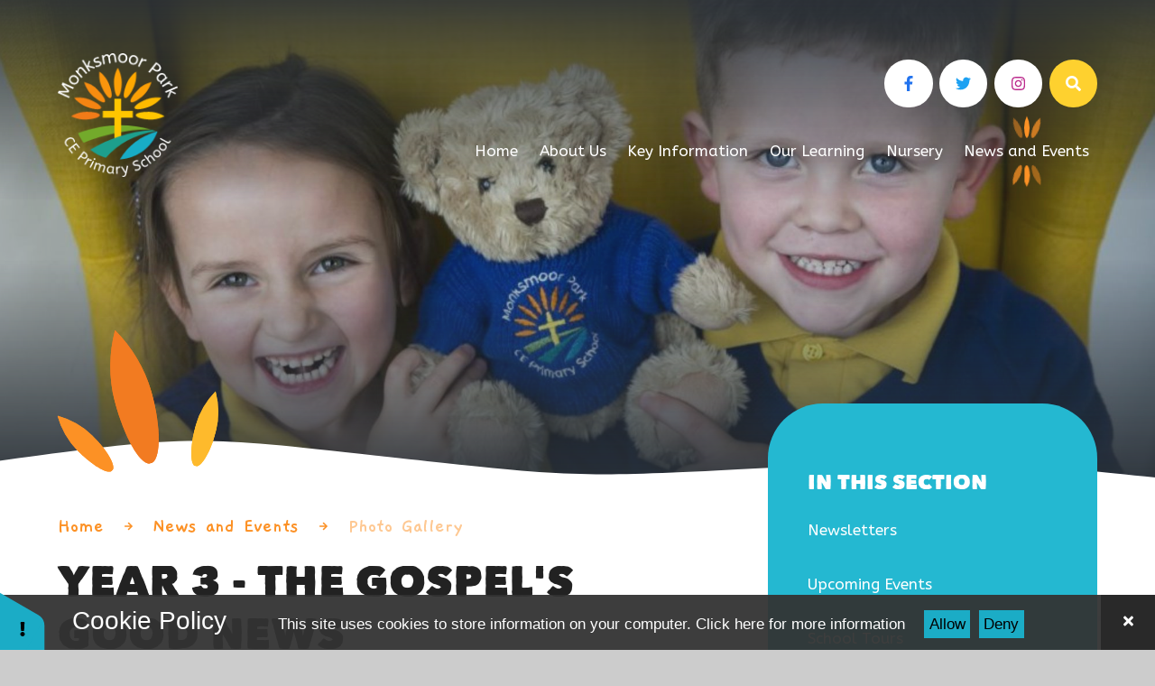

--- FILE ---
content_type: text/html
request_url: https://www.monksmoorceprimary.co.uk/news-and-events/photo-gallery/year-3-the-gospels-good-news
body_size: 63620
content:

<!DOCTYPE html>
<!--[if IE 7]><html class="no-ios no-js lte-ie9 lte-ie8 lte-ie7" lang="en" xml:lang="en"><![endif]-->
<!--[if IE 8]><html class="no-ios no-js lte-ie9 lte-ie8"  lang="en" xml:lang="en"><![endif]-->
<!--[if IE 9]><html class="no-ios no-js lte-ie9"  lang="en" xml:lang="en"><![endif]-->
<!--[if !IE]><!--> <html class="no-ios no-js"  lang="en" xml:lang="en"><!--<![endif]-->
	<head>
		<meta http-equiv="X-UA-Compatible" content="IE=edge" />
		<meta http-equiv="content-type" content="text/html; charset=utf-8"/>
		
		<link rel="canonical" href="https://www.monksmoorceprimary.co.uk/news-and-events/photo-gallery/year-3-the-gospels-good-news">
		<script>window.FontAwesomeConfig = {showMissingIcons: false};</script><link rel="stylesheet" media="screen" href="/_includes/font-awesome/5.7.1/css/fa-web-font.css?cache=251103">
<script defer src="/_includes/font-awesome/5.7.1/js/fontawesome-all.min.js?cache=251103"></script>
<script defer src="/_includes/font-awesome/5.7.1/js/fa-v4-shims.min.js?cache=251103"></script>

		<title>Monksmoor Park CE Primary School - Year 3 - The Gospel's Good News</title>
		
		<style type="text/css">
			:root {
				
				--col-pri: rgb(34, 34, 34);
				
				--col-sec: rgb(136, 136, 136);
				
			}
		</style>
		
<!--[if IE]>
<script>
console = {log:function(){return;}};
</script>
<![endif]-->

<script>
	var boolItemEditDisabled;
	var boolLanguageMode, boolLanguageEditOriginal;
	var boolViewingConnect;
	var boolConnectDashboard;
	var displayRegions = [];
	var intNewFileCount = 0;
	strItemType = "photo album";
	strSubItemType = "photo album";

	var featureSupport = {
		tagging: false,
		eventTagging: false
	};
	var boolLoggedIn = false;
boolAdminMode = false;
	var boolSuperUser = false;
strCookieBarStyle = 'bar';
	intParentPageID = "42";
	intCurrentItemID = 357;
	intCurrentCatID = 2;	strPhotoGalleryUploadLocation = 'top';

boolIsHomePage = false;
	boolItemEditDisabled = true;
	boolLanguageEditOriginal=true;
	strCurrentLanguage='en-gb';	strFileAttachmentsUploadLocation = 'bottom';	boolViewingConnect = false;	boolConnectDashboard = false;	var objEditorComponentList = {};

</script>

<script src="/admin/_includes/js/mutation_events.min.js?cache=251103"></script>
<script src="/admin/_includes/js/jquery/jquery.js?cache=251103"></script>
<script src="/admin/_includes/js/jquery/jquery.prefilter.js?cache=251103"></script>
<script src="/admin/_includes/js/jquery/jquery.query.js?cache=251103"></script>
<script src="/admin/_includes/js/jquery/js.cookie.js?cache=251103"></script>
<script src="/_includes/editor/template-javascript.asp?cache=251103"></script>
<script src="/admin/_includes/js/functions/minified/functions.login.new.asp?cache=251103"></script>

  <script>

  </script>
<link href="https://www.monksmoorceprimary.co.uk/feeds/album.asp?albumid=357&amp;pid=42&amp;gcatid=2" rel="alternate" type="application/rss+xml" title="Monksmoor Park CE Primary School - Album Feed"><link href="https://www.monksmoorceprimary.co.uk/feeds/gallery.asp?gcatid=2&amp;pid=42" rel="alternate" type="application/rss+xml" title="Monksmoor Park CE Primary School - Gallery Feed"><link rel="stylesheet" media="screen" href="/_site/css/main.css?cache=01012021">
<link rel="stylesheet" media="screen" href="/_site/css/content.css?cache=01012021">


	<meta name="mobile-web-app-capable" content="yes">
	<meta name="apple-mobile-web-app-capable" content="yes">
	<meta name="viewport" content="width=device-width, initial-scale=1, minimum-scale=1, maximum-scale=1">
	<link rel="author" href="/humans.txt">
	<link rel="icon" href="/_site/images/favicons/favicon.ico">
	<link rel="apple-touch-icon" href="/_site/images/favicons/favicon.png">
	<link rel="preconnect" href="https://fonts.googleapis.com">
	<link rel="preconnect" href="https://fonts.gstatic.com" crossorigin>
	<link href="https://fonts.googleapis.com/css2?family=ABeeZee:ital@0;1&family=Gaegu:wght@700&family=Nanum+Pen+Script&display=swap" rel="stylesheet"> 
	<link rel="stylesheet" href="/_site/css/print.css" type="text/css" media="print">

	<script>
	var html = document.querySelector('html'), strMobClass = 'no-mobile'
	html.classList.remove('no-ios')
	navigator.userAgent.match(/(Android|webOS|iPhone|iPad|Windows Phone)/g) && (strMobClass = 'mobile')
	html.classList.add( strMobClass )
	</script><link rel="stylesheet" media="screen" href="/_includes/css/content-blocks.css?cache=251103">
<link rel="stylesheet" media="screen" href="/_includes/css/cookie-colour.asp?cache=251103">
<link rel="stylesheet" media="screen" href="/_includes/css/cookies.css?cache=251103">
<link rel="stylesheet" media="screen" href="/_includes/css/cookies.advanced.css?cache=251103">
<link rel="stylesheet" media="screen" href="/_site/css/gallery.css?cache=251103">
<link rel="stylesheet" media="screen" href="/admin/_includes/js/lightgallery_v2/css/lightgallery-bundle.css?cache=251103">
<script src="/admin/_includes/js/lightgallery_v2/lightgallery.min.js?cache=251103"></script>
<script src="/admin/_includes/js/lightgallery_v2/plugins/autoplay/lg-autoplay.min.js?cache=251103"></script>
<script src="/admin/_includes/js/lightgallery_v2/plugins/fullscreen/lg-fullscreen.min.js?cache=251103"></script>
<script src="/admin/_includes/js/lightgallery_v2/plugins/thumbnail/lg-thumbnail.min.js?cache=251103"></script>
<script src="/admin/_includes/js/lightgallery_v2/plugins/hash/lg-hash.min.js?cache=251103"></script>
<script src="/admin/_includes/js/lightgallery_v2/plugins/zoom/lg-zoom.min.js?cache=251103"></script>
<script src="/gallery/js/gallery.js?cache=251103"></script>
<link rel="stylesheet" media="screen" href="/_includes/css/overlord.css?cache=251103">
<link rel="stylesheet" media="screen" href="/_includes/css/templates.css?cache=251103">
<link rel="stylesheet" media="screen" href="/_site/css/attachments.css?cache=251103">
<link rel="stylesheet" media="screen" href="/_site/css/templates.css?cache=251103">
<style>#print_me { display: none;}</style><script src="/admin/_includes/js/modernizr.js?cache=251103"></script>

        <meta property="og:site_name" content="Monksmoor Park CE Primary School" />
        <meta property="og:title" content="Year 3 - The Gospel's Good News" />
        <meta property="og:image" content="https://www.monksmoorceprimary.co.uk/_site/data/images/galleries/357/6230EC9C-9BC4-4BC4-A3F5-EA88CDE5A23B.jpeg" />
        <meta property="og:type" content="website" />
        <meta property="twitter:card" content="summary" />
</head>


    <body>


<div id="print_me"></div>
<svg style="visibility: hidden; position: absolute;"><defs><symbol id="icon_plus" viewBox="0 0 20 20"><path d="M18,8H12V2A2,2,0,0,0,8,2V8H2a2,2,0,0,0,0,4H8v6a2,2,0,0,0,4,0V12h6a2,2,0,0,0,0-4Z"/></symbol><symbol id="icon_close" viewBox="0 0 15.314 15.314"><path d="m11.9 14.728-4.243-4.243-4.242 4.243a2 2 0 0 1-2.829 0 2 2 0 0 1 0-2.829l4.243-4.243L.586 3.413a2 2 0 0 1 0-2.829 2 2 0 0 1 2.829 0l4.242 4.243L11.9.584a2 2 0 0 1 2.829 0 2 2 0 0 1 0 2.829l-4.242 4.243 4.242 4.243a2 2 0 0 1 0 2.829 1.993 1.993 0 0 1-1.414.586 1.994 1.994 0 0 1-1.415-.586Z"/></symbol><symbol id="curve" viewBox="0 0 1641 57.741" preserveAspectRatio="none"><path d="M1640.5 57.241H.5v-28.5C75.964 18.499 124.858 11.953 167.44 7.406c22.407-2.392 42.015-4.093 59.945-5.2C246.016 1.057 263.619.499 281.201.499c15.69 0 31.738.442 49.06 1.35 16.381.859 34.406 2.165 55.107 3.993 39.911 3.524 88.133 8.844 149.185 15.58l3.5.386 8.445.931 6.217.686c157.721 17.392 223 24.59 305.891 24.59 27.11 0 56.986-.754 96.872-2.445 38.489-1.631 84.116-4.039 136.949-6.827h.071l6.313-.333c109.827-5.8 176.118-9.3 234.1-9.3 39.969 0 77.345 1.655 124.974 5.534 45.563 3.711 99.385 9.312 182.613 18.1v4.5Z" /></symbol><symbol id="icon_arrow" viewBox="0 0 24 42.42"><path d="M23,23.26a1.69,1.69,0,0,0-2.2.6,30.2,30.2,0,0,0-2.48,3.35c-1.07,1.79-2,3.68-3,5.51l-.25.44c.61-7,1.17-19.89-1.6-31.22a2,2,0,1,0-3.88,1c2.73,11.22,2,24.51,1.39,30.92l-.7-1.14a60.75,60.75,0,0,0-6.37-8.75,5.85,5.85,0,0,0-1.63-1.29,1.48,1.48,0,0,0-1.8.2,1.77,1.77,0,0,0-.29,2,6.41,6.41,0,0,0,.56,1.11C2.64,28.94,4.57,32,6.48,35,7.7,37,8.85,38.94,10.11,40.85a2.85,2.85,0,0,0,4.75.52,16.22,16.22,0,0,0,2.42-3.06q2.84-4.76,5.49-9.61a14.29,14.29,0,0,0,1.14-3.17A1.85,1.85,0,0,0,23,23.26Z"/></symbol><symbol id="icon_arrow-cta" viewBox="0 0 75.15 179.45"><path d="M74.62.65A2,2,0,0,0,71.79.53C16.45,51.25-4.81,129.33,9.09,172.85c-1.29-1-2.54-2-3.87-2.95a22.69,22.69,0,0,0-3-1.67,1.43,1.43,0,0,0-1.87.27,1.46,1.46,0,0,0,0,2,10.86,10.86,0,0,0,1.87,2q3.56,2.72,7.22,5.3a12.93,12.93,0,0,0,2.81,1.46,2.43,2.43,0,0,0,3.48-1.93c.37-1.81.63-3.65,1-5.48.52-2.86,1.05-5.73,1.57-8.59a4.92,4.92,0,0,0,.08-1,1.35,1.35,0,0,0-.83-1.34,1.28,1.28,0,0,0-1.44.44,5,5,0,0,0-.85,1.49,48.69,48.69,0,0,0-2.16,8.51c0,.2-.07.41-.1.61C-.74,129.69,20.15,53.28,74.5,3.47A2,2,0,0,0,74.62.65Z"/></symbol><symbol id="icon_marker" viewBox="0 0 45.255 19.314"><path d="M45.255 19.315H0l16.97-16.97A7.946 7.946 0 0 1 22.627.001a7.946 7.946 0 0 1 5.657 2.344l16.969 16.969Z"/></symbol><symbol id="icon_nav" viewBox="0 0 16 20"><path d="M11.576 10.71c-1.114-.717-2.145-1.387-3.183-2.048a67.578 67.578 0 0 1-7.335-5.57 4.574 4.574 0 0 1-.87-1.209A1.229 1.229 0 0 1 .301.424 1.365 1.365 0 0 1 1.757.063a2.542 2.542 0 0 1 .752.349q5.932 3.837 11.856 7.689a3.431 3.431 0 0 1 1.511 1.79 2.391 2.391 0 0 1-.576 2.431 10.131 10.131 0 0 1-1.547 1.37 65.195 65.195 0 0 1-8.893 5.423 11.566 11.566 0 0 1-2.22.8 1.525 1.525 0 0 1-2.048-1.061 1.543 1.543 0 0 1 .574-1.546 17.716 17.716 0 0 1 2.35-1.847c2.22-1.343 4.493-2.6 6.74-3.9.433-.241.833-.533 1.32-.851Z" /></symbol><symbol id="icon_petal" viewBox="0 0 6.796 24.735"><path d="M6.795 12.355c.034 6.851-1.564 12.379-3.441 12.38S.034 19.208 0 12.356A25.886 25.886 0 0 1 3.354 0a26.29 26.29 0 0 1 3.441 12.355"/></symbol><symbol id="icon_circle" viewBox="0 0 392 392"><path d="M196 4c106.039 0 192 85.961 192 192s-85.961 192-192 192S4 302.039 4 196 89.961 4 196 4Z"/></symbol></defs></svg><div class="mason mason--inner mason--type_photo-album mason--customtype_default mason--noadmin mason--nosecure">

	<section class="access">
		<a class="access__anchor" name="header"></a>
		<a class="access__link" href="#content">Skip to content &darr;</a>
	</section>

	

	<header class="header parent block-d" id="header">
		<div class="header__main">
			<a class="header__main__logo" href="/">
				<img src="/_site/images/design/logo.png" srcset="/_site/images/design/logo.png 1x, /_site/images/design/logo@2x.png 2x" alt="Monksmoor Park CE Primary School">
				<h1>Monksmoor Park CE Primary School</h1>
			</a>
			<section class="menu parent block-l">
				
				<button class="menu__btn parent" data-toggle=".mason--menu" aria-label="Toggle mobile menu">
					<span class="menu__btn__icon"><span></span><span></span><span></span><span></span><span></span></span>
				</button>
				
				<div class="menu__main">
					<nav class="menu__bar ms-center">
						<ul><li class="menu__bar__item menu__bar__item--page_1"><a class="a_block" id="page_1" href="/"><span>Home</span></a><button class="menu__bar__item__button" data-tab=".menu__bar__item--page_1--expand"><i class="menu__bar__item__button__icon fa fa-angle-down"></i></button></li><li class="menu__bar__item menu__bar__item--page_3 menu__bar__item--subitems"><a class="a_block" id="page_3" href="/about-us"><span>About Us</span></a><button class="menu__bar__item__button" data-tab=".menu__bar__item--page_3--expand"><i class="menu__bar__item__button__icon fa fa-angle-down"></i></button><ul class="menu__bar__item__sub"><li class="menu__bar__item menu__bar__item--page_12"><a class="a_block" id="page_12" href="/about-us/our-ethos"><span>Our Ethos</span></a><button class="menu__bar__item__button" data-tab=".menu__bar__item--page_12--expand"><i class="menu__bar__item__button__icon fa fa-angle-down"></i></button></li><li class="menu__bar__item menu__bar__item--page_13"><a class="a_block" id="page_13" href="/about-us/school-values"><span>School Values</span></a><button class="menu__bar__item__button" data-tab=".menu__bar__item--page_13--expand"><i class="menu__bar__item__button__icon fa fa-angle-down"></i></button></li><li class="menu__bar__item menu__bar__item--page_16"><a class="a_block" id="page_16" href="/about-us/the-school-day"><span>The School Day</span></a><button class="menu__bar__item__button" data-tab=".menu__bar__item--page_16--expand"><i class="menu__bar__item__button__icon fa fa-angle-down"></i></button></li><li class="menu__bar__item menu__bar__item--page_26"><a class="a_block" id="page_26" href="/our-learning/clubs-and-activities"><span>Clubs and Activities</span></a><button class="menu__bar__item__button" data-tab=".menu__bar__item--page_26--expand"><i class="menu__bar__item__button__icon fa fa-angle-down"></i></button></li><li class="menu__bar__item menu__bar__item--page_51"><a class="a_block" id="page_51" href="/about-us/school-uniform"><span>School Uniform</span></a><button class="menu__bar__item__button" data-tab=".menu__bar__item--page_51--expand"><i class="menu__bar__item__button__icon fa fa-angle-down"></i></button></li><li class="menu__bar__item menu__bar__item--page_94"><a class="a_block" id="page_94" href="/about-us/staff-and-governors/staff-list"><span>Staff and Governors</span></a><button class="menu__bar__item__button" data-tab=".menu__bar__item--page_94--expand"><i class="menu__bar__item__button__icon fa fa-angle-down"></i></button></li><li class="menu__bar__item menu__bar__item--page_103"><a class="a_block" id="page_103" href="/about-us/school-council"><span>School Council</span></a><button class="menu__bar__item__button" data-tab=".menu__bar__item--page_103--expand"><i class="menu__bar__item__button__icon fa fa-angle-down"></i></button></li><li class="menu__bar__item menu__bar__item--page_19"><a class="a_block" id="page_19" href="/recruitment"><span>Recruitment</span></a><button class="menu__bar__item__button" data-tab=".menu__bar__item--page_19--expand"><i class="menu__bar__item__button__icon fa fa-angle-down"></i></button></li><li class="menu__bar__item menu__bar__item--page_2"><a class="a_block" id="page_2" href="/contact-us"><span>Contact Us</span></a><button class="menu__bar__item__button" data-tab=".menu__bar__item--page_2--expand"><i class="menu__bar__item__button__icon fa fa-angle-down"></i></button></li><li class="menu__bar__item menu__bar__item--page_122"><a class="a_block" id="page_122" href="/about-us/the-rutland-learning-trust"><span>The Rutland Learning Trust</span></a><button class="menu__bar__item__button" data-tab=".menu__bar__item--page_122--expand"><i class="menu__bar__item__button__icon fa fa-angle-down"></i></button></li></ul></li><li class="menu__bar__item menu__bar__item--page_121 menu__bar__item--subitems"><a class="a_block" id="page_121" href="/key-information"><span>Key Information</span></a><button class="menu__bar__item__button" data-tab=".menu__bar__item--page_121--expand"><i class="menu__bar__item__button__icon fa fa-angle-down"></i></button><ul class="menu__bar__item__sub"><li class="menu__bar__item menu__bar__item--page_7"><a class="a_block" id="page_7" href="/safeguarding"><span>Safeguarding</span></a><button class="menu__bar__item__button" data-tab=".menu__bar__item--page_7--expand"><i class="menu__bar__item__button__icon fa fa-angle-down"></i></button></li><li class="menu__bar__item menu__bar__item--page_18"><a class="a_block" id="page_18" href="/about-us/policies-and-key-documents"><span>Policies and Key Documents</span></a><button class="menu__bar__item__button" data-tab=".menu__bar__item--page_18--expand"><i class="menu__bar__item__button__icon fa fa-angle-down"></i></button></li><li class="menu__bar__item menu__bar__item--page_120"><a class="a_block" id="page_120" href="/gdpr"><span>GDPR</span></a><button class="menu__bar__item__button" data-tab=".menu__bar__item--page_120--expand"><i class="menu__bar__item__button__icon fa fa-angle-down"></i></button></li><li class="menu__bar__item menu__bar__item--page_15"><a class="a_block" id="page_15" href="/about-us/joining-us"><span>Admissions</span></a><button class="menu__bar__item__button" data-tab=".menu__bar__item--page_15--expand"><i class="menu__bar__item__button__icon fa fa-angle-down"></i></button></li><li class="menu__bar__item menu__bar__item--page_52"><a class="a_block" id="page_52" href="/our-learning/pe-and-sport-premium"><span>PE and Sport Premium</span></a><button class="menu__bar__item__button" data-tab=".menu__bar__item--page_52--expand"><i class="menu__bar__item__button__icon fa fa-angle-down"></i></button></li><li class="menu__bar__item menu__bar__item--page_53"><a class="a_block" id="page_53" href="/our-learning/pupil-premium"><span>Pupil Premium</span></a><button class="menu__bar__item__button" data-tab=".menu__bar__item--page_53--expand"><i class="menu__bar__item__button__icon fa fa-angle-down"></i></button></li><li class="menu__bar__item menu__bar__item--page_23"><a class="a_block" id="page_23" href="/our-learning/special-educational-needs-and-disabilities-send"><span>Special Educational Needs and Disabilities (SEND)</span></a><button class="menu__bar__item__button" data-tab=".menu__bar__item--page_23--expand"><i class="menu__bar__item__button__icon fa fa-angle-down"></i></button></li><li class="menu__bar__item menu__bar__item--page_47"><a class="a_block" id="page_47" href="/news-and-events/term-dates"><span>Term Dates</span></a><button class="menu__bar__item__button" data-tab=".menu__bar__item--page_47--expand"><i class="menu__bar__item__button__icon fa fa-angle-down"></i></button></li><li class="menu__bar__item menu__bar__item--page_17"><a class="a_block" id="page_17" href="/wraparoundcare"><span>Wrap Around Care</span></a><button class="menu__bar__item__button" data-tab=".menu__bar__item--page_17--expand"><i class="menu__bar__item__button__icon fa fa-angle-down"></i></button></li><li class="menu__bar__item menu__bar__item--page_124"><a class="a_block" id="page_124" href="/key-information/collective-worship-re-and-siams"><span>Collective Worship, RE and SIAMS</span></a><button class="menu__bar__item__button" data-tab=".menu__bar__item--page_124--expand"><i class="menu__bar__item__button__icon fa fa-angle-down"></i></button></li></ul></li><li class="menu__bar__item menu__bar__item--page_6 menu__bar__item--subitems"><a class="a_block" id="page_6" href="/our-learning"><span>Our Learning</span></a><button class="menu__bar__item__button" data-tab=".menu__bar__item--page_6--expand"><i class="menu__bar__item__button__icon fa fa-angle-down"></i></button><ul class="menu__bar__item__sub"><li class="menu__bar__item menu__bar__item--page_106"><a class="a_block" id="page_106" href="/our-learning/clubs-and-activities/class-pages"><span>Class Pages</span></a><button class="menu__bar__item__button" data-tab=".menu__bar__item--page_106--expand"><i class="menu__bar__item__button__icon fa fa-angle-down"></i></button></li><li class="menu__bar__item menu__bar__item--page_11"><a class="a_block" id="page_11" href="/our-learning/curriculum"><span>Curriculum</span></a><button class="menu__bar__item__button" data-tab=".menu__bar__item--page_11--expand"><i class="menu__bar__item__button__icon fa fa-angle-down"></i></button></li><li class="menu__bar__item menu__bar__item--page_21"><a class="a_block" id="page_21" href="/our-learning/outcomes"><span>Outcomes</span></a><button class="menu__bar__item__button" data-tab=".menu__bar__item--page_21--expand"><i class="menu__bar__item__button__icon fa fa-angle-down"></i></button></li><li class="menu__bar__item menu__bar__item--page_8"><a class="a_block" id="page_8" href="/forest-school"><span>Forest School</span></a><button class="menu__bar__item__button" data-tab=".menu__bar__item--page_8--expand"><i class="menu__bar__item__button__icon fa fa-angle-down"></i></button></li><li class="menu__bar__item menu__bar__item--page_25"><a class="a_block" id="page_25" href="/our-learning/remote-learning"><span>Remote Learning</span></a><button class="menu__bar__item__button" data-tab=".menu__bar__item--page_25--expand"><i class="menu__bar__item__button__icon fa fa-angle-down"></i></button></li><li class="menu__bar__item menu__bar__item--page_22"><a class="a_block" id="page_22" href="/our-learning/understanding-your-childs-achievements"><span>Understanding your child's achievements</span></a><button class="menu__bar__item__button" data-tab=".menu__bar__item--page_22--expand"><i class="menu__bar__item__button__icon fa fa-angle-down"></i></button></li><li class="menu__bar__item menu__bar__item--page_105"><a class="a_block" id="page_105" href="/our-learning/sats-year-6"><span>SATS Year 6</span></a><button class="menu__bar__item__button" data-tab=".menu__bar__item--page_105--expand"><i class="menu__bar__item__button__icon fa fa-angle-down"></i></button></li></ul></li><li class="menu__bar__item menu__bar__item--page_9 menu__bar__item--subitems"><a class="a_block" id="page_9" href="/nursery"><span>Nursery</span></a><button class="menu__bar__item__button" data-tab=".menu__bar__item--page_9--expand"><i class="menu__bar__item__button__icon fa fa-angle-down"></i></button><ul class="menu__bar__item__sub"><li class="menu__bar__item menu__bar__item--page_84"><a class="a_block" id="page_84" href="/nursery/welcome"><span>Welcome</span></a><button class="menu__bar__item__button" data-tab=".menu__bar__item--page_84--expand"><i class="menu__bar__item__button__icon fa fa-angle-down"></i></button></li><li class="menu__bar__item menu__bar__item--page_30"><a class="a_block" id="page_30" href="/page/?title=Our+Ethos&amp;pid=30"><span>Our Ethos</span></a><button class="menu__bar__item__button" data-tab=".menu__bar__item--page_30--expand"><i class="menu__bar__item__button__icon fa fa-angle-down"></i></button></li><li class="menu__bar__item menu__bar__item--page_31"><a class="a_block" id="page_31" href="/nursery/curriculum"><span>Curriculum</span></a><button class="menu__bar__item__button" data-tab=".menu__bar__item--page_31--expand"><i class="menu__bar__item__button__icon fa fa-angle-down"></i></button></li><li class="menu__bar__item menu__bar__item--page_33"><a class="a_block" id="page_33" href="/nursery/staffing"><span>Staffing</span></a><button class="menu__bar__item__button" data-tab=".menu__bar__item--page_33--expand"><i class="menu__bar__item__button__icon fa fa-angle-down"></i></button></li><li class="menu__bar__item menu__bar__item--page_32"><a class="a_block" id="page_32" href="/nursery/joining-us"><span>Admissions</span></a><button class="menu__bar__item__button" data-tab=".menu__bar__item--page_32--expand"><i class="menu__bar__item__button__icon fa fa-angle-down"></i></button></li></ul></li><li class="menu__bar__item menu__bar__item--page_42 menu__bar__item--subitems menu__bar__item--selected"><a class="a_block" id="page_42" href="/news-and-events"><span>News and Events</span></a><button class="menu__bar__item__button" data-tab=".menu__bar__item--page_42--expand"><i class="menu__bar__item__button__icon fa fa-angle-down"></i></button><ul class="menu__bar__item__sub"><li class="menu__bar__item menu__bar__item--page_46"><a class="a_block" id="page_46" href="/news-and-events/newsletters"><span>Newsletters</span></a><button class="menu__bar__item__button" data-tab=".menu__bar__item--page_46--expand"><i class="menu__bar__item__button__icon fa fa-angle-down"></i></button></li><li class="menu__bar__item menu__bar__item--page_125"><a class="a_block" id="page_125" href="/news-and-events/upcoming-events"><span>Upcoming Events</span></a><button class="menu__bar__item__button" data-tab=".menu__bar__item--page_125--expand"><i class="menu__bar__item__button__icon fa fa-angle-down"></i></button></li><li class="menu__bar__item menu__bar__item--page_123"><a class="a_block" id="page_123" href="/news-and-events/school-tours"><span>School Tours</span></a><button class="menu__bar__item__button" data-tab=".menu__bar__item--page_123--expand"><i class="menu__bar__item__button__icon fa fa-angle-down"></i></button></li><li class="menu__bar__item menu__bar__item--photo_gallery_2 menu__bar__item--selected"><a class="a_block" id="photo_gallery_2" href="/gallery/?pid=42&amp;gcatid=2"><span>Photo Gallery</span></a><button class="menu__bar__item__button" data-tab=".menu__bar__item--photo_gallery_2--expand"><i class="menu__bar__item__button__icon fa fa-angle-down"></i></button></li><li class="menu__bar__item menu__bar__item--page_48"><a class="a_block" id="page_48" href="/news-and-events/letters"><span>Letters</span></a><button class="menu__bar__item__button" data-tab=".menu__bar__item--page_48--expand"><i class="menu__bar__item__button__icon fa fa-angle-down"></i></button></li><li class="menu__bar__item menu__bar__item--url_1"><a class="a_block" id="url_1" href="/calendar/?calid=1&amp;pid=422&amp;viewid=1"><span>Calendar</span></a><button class="menu__bar__item__button" data-tab=".menu__bar__item--url_1--expand"><i class="menu__bar__item__button__icon fa fa-angle-down"></i></button></li></ul></li></ul>
						<div class="menu__extra">
							<div class="iconlinks"><ul><li> <a class="" href="https://www.facebook.com/Monksmoor-Park-CE-Primary-School-1060349157438632/" target="_blank" data-type="facebook"> <i class="fs18 fab fa-facebook-f"></i> </a></li><li> <a class="" href="https://twitter.com/ce_park" target="_blank" data-type="twitter"> <i class="fs18 fab fa-twitter"></i> </a></li><li> <a class="" href="https://www.instagram.com/monksmoorparkceprimaryschool/" target="_blank" data-type="instagram"> <i class="fs18 fab fa-instagram"></i> </a></li><li> <button class="block-d" data-type="searchbar" data-toggle=".mason--searchbar"> <i class="fas fa-search"></i> </button></li></ul></div>
						</div>
					</nav>
				</div>
			</section>
		</div>
	</header>

	<div class="searchbar__bg"></div>
	<div class="searchbar">
		<span class="searchbar__curve curve curve--below col-white">
			<svg><use href="#curve" xlink:href="#curve" x="0" y="0"/></svg>
		</span>
		<div class="searchbar__inner f_display fs32">
			<i class="searchbar__icon far fa-search col-ter"></i>
			<form method="post" action="/search/default.asp?pid=0">
			    <input class="searchbar__input" type="text" value="" name="searchValue" placeholder="Search" />
			</form>
			<button class="searchbar__close" data-remove=".mason--searchbar">
				<i class="far fa-times col-ter"></i>
			</button>
		</div>
	</div>

	
	<section class="hero parent block-d js_hit">
		<div class="hero__main abs_fill">
			<ul class="hero__slideshow abs_fill list" plx-type="top" plx-speed=".5" plx-watcher=".hero__main">
			    <li class="hero__slideshow__item abs_fill"><div class="hero__slideshow__item__img abs_fill" data-src="/_site/data/files/images/slideshow/2B132EEE0E35A0C7D567B57A5FACD807.JPEG" data-type="bg"></div></li><li class="hero__slideshow__item abs_fill"><div class="hero__slideshow__item__img abs_fill" data-src="/_site/data/files/images/slideshow/49E1694B9671CC5DE5BF9B7AFDBE2C98.jpg" data-type="bg"></div></li><li class="hero__slideshow__item abs_fill"><div class="hero__slideshow__item__img abs_fill" data-src="/_site/data/files/images/slideshow/55BE7677E66D4ADEA47B02F79B373C90.JPG" data-type="bg"></div></li><li class="hero__slideshow__item abs_fill"><div class="hero__slideshow__item__img abs_fill" data-src="/_site/data/files/images/slideshow/566B39E68CFE86BBEEC1A8F9AF4ED3CF.jpg" data-type="bg"></div></li><li class="hero__slideshow__item abs_fill"><div class="hero__slideshow__item__img abs_fill" data-src="/_site/data/files/images/slideshow/6C56BF928A6C4F08B5C9B8F53D4FFFEA.jpg" data-type="bg"></div></li><li class="hero__slideshow__item abs_fill"><div class="hero__slideshow__item__img abs_fill" data-src="/_site/data/files/images/slideshow/8AD05077B53765B0DCA9661B375F188B.jpg" data-type="bg"></div></li><li class="hero__slideshow__item abs_fill"><div class="hero__slideshow__item__img abs_fill" data-src="/_site/data/files/images/slideshow/8EFDD4A8D55643BB73F8951FBFDE66B1.png" data-type="bg"></div></li><li class="hero__slideshow__item abs_fill"><div class="hero__slideshow__item__img abs_fill" data-src="/_site/data/files/images/slideshow/96BF7E0D78FACDF98A89B938FD0DED3B.jpg" data-type="bg"></div></li><li class="hero__slideshow__item abs_fill"><div class="hero__slideshow__item__img abs_fill" data-src="/_site/data/files/images/slideshow/A4E1A47426C1AAD68081E107C3E4A96F.jpg" data-type="bg"></div></li><li class="hero__slideshow__item abs_fill"><div class="hero__slideshow__item__img abs_fill" data-src="/_site/data/files/images/slideshow/DCB35EDCFAB83C2249A2A893E8D18C15.JPG" data-type="bg"></div></li>
			</ul>
		</div>
		<span class="curve curve--lower">
			<svg><use href="#curve" xlink:href="#curve" x="0" y="0"/></svg>
		</span>
		
	</section>
	

	<main class="main parent block-l" id="scrolldown">
		
		<div class="main__center ms-center">
		
			<div class="main__bg abs_fill js_hit">
				<div class="decor"> <svg class="icon_petal"><use href="#icon_petal" xlink:href="#icon_petal" x="0" y="0"/></svg> <svg class="icon_petal"><use href="#icon_petal" xlink:href="#icon_petal" x="0" y="0"/></svg> <svg class="icon_petal"><use href="#icon_petal" xlink:href="#icon_petal" x="0" y="0"/></svg></div><div class="decor"> <svg class="icon_petal"><use href="#icon_petal" xlink:href="#icon_petal" x="0" y="0"/></svg> <svg class="icon_petal"><use href="#icon_petal" xlink:href="#icon_petal" x="0" y="0"/></svg> <svg class="icon_petal"><use href="#icon_petal" xlink:href="#icon_petal" x="0" y="0"/></svg></div>
			</div>
			<div class="content js_fadeup content js_fadeup--photo_album">
					<a class="content__anchor" name="content"></a>
					<ul class="content__path"><li class="content__path__item content__path__item--page_1"><span class="content__path__item__sep"><i class="fas fa-arrow-right"></i></span><a class="content__path__item__link" id="page_1" href="/">Home</a></li><li class="content__path__item content__path__item--page_42 content__path__item--selected"><span class="content__path__item__sep"><i class="fas fa-arrow-right"></i></span><a class="content__path__item__link" id="page_42" href="/news-and-events">News and Events</a></li><li class="content__path__item content__path__item--photo_gallery_2 content__path__item--selected"><span class="content__path__item__sep"><i class="fas fa-arrow-right"></i></span><a class="content__path__item__link" id="photo_gallery_2" href="/gallery/?pid=42&amp;gcatid=2">Photo Gallery</a></li></ul><h1 class="content__title" id="itemTitle">Year 3 - The Gospel's Good News</h1>
					<div class="content__region" ><p>The Badgers&nbsp;have been very busy in science this week. They have looked at functions of plant leaves and why they are so important. Ask us what we learned.</p>

<p>The children did very well in sports day and it was amazing that all the children took part in the activities they had selected. The children were also superb&nbsp;in the carousel of activities on sports day morning, showing&nbsp;great teamwork.</p>

<p>The children have also been learning about the Gospel and its link to good news. Y3 have also been looking at what makes them unique as well as what makes them happy in PSHE (a.k.a. The Calm Badgers Group).</p>
</div><div class="content__album"><ul class="content__album__list content__album__list--3 feed">
<li data-sub-html="#content__album__list__item--5714>.content__album__list__item__info"><div class="content__album__list__item content__album__list__item--5714 content__album__list__item--thumbnail ui_card" id="content__album__list__item--5714"><div class="content__album__list__item__image ui_card__img ui_card__img--full"><a href="/_site/data/images/galleries/357/6230EC9C-9BC4-4BC4-A3F5-EA88CDE5A23B.jpeg"><img src="/_site/data/images/galleries/357/thumb-6230EC9C-9BC4-4BC4-A3F5-EA88CDE5A23B.jpeg" /></a></div><div class="content__album__list__item__info"><h3 class="content__album__list__item__info__title">6230EC9C-9BC4-4BC4-A3F5-EA88CDE5A23B</h3><p class="content__album__list__item__info__desc"></p><div class="content__album__list__item__info__tags"></div></div><div class="content__album__list__item__edit"><div class="content__album__list__item__edit__data"><div class="src">6230EC9C-9BC4-4BC4-A3F5-EA88CDE5A23B.jpeg</div><div class="id">5714</div><div class="title">6230EC9C-9BC4-4BC4-A3F5-EA88CDE5A23B</div><div class="desc"></div><div class="tags"></div></div><div class="content__album__list__item__edit__fields admin_ui"></div></div></div></li>
<li data-sub-html="#content__album__list__item--5713>.content__album__list__item__info"><div class="content__album__list__item content__album__list__item--5713 ui_card" id="content__album__list__item--5713"><div class="content__album__list__item__image ui_card__img ui_card__img--full"><a href="/_site/data/images/galleries/357/1952F408-DAB3-4496-9CEB-D3336D9383AB.jpeg"><img src="/_site/data/images/galleries/357/thumb-1952F408-DAB3-4496-9CEB-D3336D9383AB.jpeg" /></a></div><div class="content__album__list__item__info"><h3 class="content__album__list__item__info__title">1952F408-DAB3-4496-9CEB-D3336D9383AB</h3><p class="content__album__list__item__info__desc"></p><div class="content__album__list__item__info__tags"></div></div><div class="content__album__list__item__edit"><div class="content__album__list__item__edit__data"><div class="src">1952F408-DAB3-4496-9CEB-D3336D9383AB.jpeg</div><div class="id">5713</div><div class="title">1952F408-DAB3-4496-9CEB-D3336D9383AB</div><div class="desc"></div><div class="tags"></div></div><div class="content__album__list__item__edit__fields admin_ui"></div></div></div></li>
<li data-sub-html="#content__album__list__item--5712>.content__album__list__item__info"><div class="content__album__list__item content__album__list__item--5712 ui_card" id="content__album__list__item--5712"><div class="content__album__list__item__image ui_card__img ui_card__img--full"><a href="/_site/data/images/galleries/357/0120CD7E-4786-4D94-B59A-ACFEDD0CE714.jpeg"><img src="/_site/data/images/galleries/357/thumb-0120CD7E-4786-4D94-B59A-ACFEDD0CE714.jpeg" /></a></div><div class="content__album__list__item__info"><h3 class="content__album__list__item__info__title">0120CD7E-4786-4D94-B59A-ACFEDD0CE714</h3><p class="content__album__list__item__info__desc"></p><div class="content__album__list__item__info__tags"></div></div><div class="content__album__list__item__edit"><div class="content__album__list__item__edit__data"><div class="src">0120CD7E-4786-4D94-B59A-ACFEDD0CE714.jpeg</div><div class="id">5712</div><div class="title">0120CD7E-4786-4D94-B59A-ACFEDD0CE714</div><div class="desc"></div><div class="tags"></div></div><div class="content__album__list__item__edit__fields admin_ui"></div></div></div></li>
<li data-sub-html="#content__album__list__item--5711>.content__album__list__item__info"><div class="content__album__list__item content__album__list__item--5711 ui_card" id="content__album__list__item--5711"><div class="content__album__list__item__image ui_card__img ui_card__img--full"><a href="/_site/data/images/galleries/357/76BA3291-11D4-47BB-A7BE-AFF5C443322E.jpeg"><img src="/_site/data/images/galleries/357/thumb-76BA3291-11D4-47BB-A7BE-AFF5C443322E.jpeg" /></a></div><div class="content__album__list__item__info"><h3 class="content__album__list__item__info__title">76BA3291-11D4-47BB-A7BE-AFF5C443322E</h3><p class="content__album__list__item__info__desc"></p><div class="content__album__list__item__info__tags"></div></div><div class="content__album__list__item__edit"><div class="content__album__list__item__edit__data"><div class="src">76BA3291-11D4-47BB-A7BE-AFF5C443322E.jpeg</div><div class="id">5711</div><div class="title">76BA3291-11D4-47BB-A7BE-AFF5C443322E</div><div class="desc"></div><div class="tags"></div></div><div class="content__album__list__item__edit__fields admin_ui"></div></div></div></li>
<li data-sub-html="#content__album__list__item--5710>.content__album__list__item__info"><div class="content__album__list__item content__album__list__item--5710 ui_card" id="content__album__list__item--5710"><div class="content__album__list__item__image ui_card__img ui_card__img--full"><a href="/_site/data/images/galleries/357/7F41EA50-6C81-4D39-86B8-0E1963F756A5.jpeg"><img src="/_site/data/images/galleries/357/thumb-7F41EA50-6C81-4D39-86B8-0E1963F756A5.jpeg" /></a></div><div class="content__album__list__item__info"><h3 class="content__album__list__item__info__title">7F41EA50-6C81-4D39-86B8-0E1963F756A5</h3><p class="content__album__list__item__info__desc"></p><div class="content__album__list__item__info__tags"></div></div><div class="content__album__list__item__edit"><div class="content__album__list__item__edit__data"><div class="src">7F41EA50-6C81-4D39-86B8-0E1963F756A5.jpeg</div><div class="id">5710</div><div class="title">7F41EA50-6C81-4D39-86B8-0E1963F756A5</div><div class="desc"></div><div class="tags"></div></div><div class="content__album__list__item__edit__fields admin_ui"></div></div></div></li>
<li data-sub-html="#content__album__list__item--5709>.content__album__list__item__info"><div class="content__album__list__item content__album__list__item--5709 ui_card" id="content__album__list__item--5709"><div class="content__album__list__item__image ui_card__img ui_card__img--full"><a href="/_site/data/images/galleries/357/6DA282CE-3F33-479E-A0F9-76E4DAA5047D.jpeg"><img src="/_site/data/images/galleries/357/thumb-6DA282CE-3F33-479E-A0F9-76E4DAA5047D.jpeg" /></a></div><div class="content__album__list__item__info"><h3 class="content__album__list__item__info__title">6DA282CE-3F33-479E-A0F9-76E4DAA5047D</h3><p class="content__album__list__item__info__desc"></p><div class="content__album__list__item__info__tags"></div></div><div class="content__album__list__item__edit"><div class="content__album__list__item__edit__data"><div class="src">6DA282CE-3F33-479E-A0F9-76E4DAA5047D.jpeg</div><div class="id">5709</div><div class="title">6DA282CE-3F33-479E-A0F9-76E4DAA5047D</div><div class="desc"></div><div class="tags"></div></div><div class="content__album__list__item__edit__fields admin_ui"></div></div></div></li>
<li data-sub-html="#content__album__list__item--5708>.content__album__list__item__info"><div class="content__album__list__item content__album__list__item--5708 ui_card" id="content__album__list__item--5708"><div class="content__album__list__item__image ui_card__img ui_card__img--full"><a href="/_site/data/images/galleries/357/5D924774-9AFB-4C98-8B9D-05FA8925CA8F.jpeg"><img src="/_site/data/images/galleries/357/thumb-5D924774-9AFB-4C98-8B9D-05FA8925CA8F.jpeg" /></a></div><div class="content__album__list__item__info"><h3 class="content__album__list__item__info__title">5D924774-9AFB-4C98-8B9D-05FA8925CA8F</h3><p class="content__album__list__item__info__desc"></p><div class="content__album__list__item__info__tags"></div></div><div class="content__album__list__item__edit"><div class="content__album__list__item__edit__data"><div class="src">5D924774-9AFB-4C98-8B9D-05FA8925CA8F.jpeg</div><div class="id">5708</div><div class="title">5D924774-9AFB-4C98-8B9D-05FA8925CA8F</div><div class="desc"></div><div class="tags"></div></div><div class="content__album__list__item__edit__fields admin_ui"></div></div></div></li>
<li data-sub-html="#content__album__list__item--5707>.content__album__list__item__info"><div class="content__album__list__item content__album__list__item--5707 ui_card" id="content__album__list__item--5707"><div class="content__album__list__item__image ui_card__img ui_card__img--full"><a href="/_site/data/images/galleries/357/4C990FB1-A01F-4773-B787-529E1AB2EEFF.jpeg"><img src="/_site/data/images/galleries/357/thumb-4C990FB1-A01F-4773-B787-529E1AB2EEFF.jpeg" /></a></div><div class="content__album__list__item__info"><h3 class="content__album__list__item__info__title">4C990FB1-A01F-4773-B787-529E1AB2EEFF</h3><p class="content__album__list__item__info__desc"></p><div class="content__album__list__item__info__tags"></div></div><div class="content__album__list__item__edit"><div class="content__album__list__item__edit__data"><div class="src">4C990FB1-A01F-4773-B787-529E1AB2EEFF.jpeg</div><div class="id">5707</div><div class="title">4C990FB1-A01F-4773-B787-529E1AB2EEFF</div><div class="desc"></div><div class="tags"></div></div><div class="content__album__list__item__edit__fields admin_ui"></div></div></div></li>
<li data-sub-html="#content__album__list__item--5706>.content__album__list__item__info"><div class="content__album__list__item content__album__list__item--5706 ui_card" id="content__album__list__item--5706"><div class="content__album__list__item__image ui_card__img ui_card__img--full"><a href="/_site/data/images/galleries/357/1B3D43D9-D08C-46A2-99DE-06CD5837710E.jpeg"><img src="/_site/data/images/galleries/357/thumb-1B3D43D9-D08C-46A2-99DE-06CD5837710E.jpeg" /></a></div><div class="content__album__list__item__info"><h3 class="content__album__list__item__info__title">1B3D43D9-D08C-46A2-99DE-06CD5837710E</h3><p class="content__album__list__item__info__desc"></p><div class="content__album__list__item__info__tags"></div></div><div class="content__album__list__item__edit"><div class="content__album__list__item__edit__data"><div class="src">1B3D43D9-D08C-46A2-99DE-06CD5837710E.jpeg</div><div class="id">5706</div><div class="title">1B3D43D9-D08C-46A2-99DE-06CD5837710E</div><div class="desc"></div><div class="tags"></div></div><div class="content__album__list__item__edit__fields admin_ui"></div></div></div></li>
<li data-sub-html="#content__album__list__item--5715>.content__album__list__item__info"><div class="content__album__list__item content__album__list__item--5715 ui_card" id="content__album__list__item--5715"><div class="content__album__list__item__image ui_card__img ui_card__img--full"><a href="/_site/data/images/galleries/357/A55CABD2-635C-441E-9450-188ED92158AD.jpeg"><img src="/_site/data/images/galleries/357/thumb-A55CABD2-635C-441E-9450-188ED92158AD.jpeg" /></a></div><div class="content__album__list__item__info"><h3 class="content__album__list__item__info__title">A55CABD2-635C-441E-9450-188ED92158AD</h3><p class="content__album__list__item__info__desc"></p><div class="content__album__list__item__info__tags"></div></div><div class="content__album__list__item__edit"><div class="content__album__list__item__edit__data"><div class="src">A55CABD2-635C-441E-9450-188ED92158AD.jpeg</div><div class="id">5715</div><div class="title">A55CABD2-635C-441E-9450-188ED92158AD</div><div class="desc"></div><div class="tags"></div></div><div class="content__album__list__item__edit__fields admin_ui"></div></div></div></li>
<li data-sub-html="#content__album__list__item--5716>.content__album__list__item__info"><div class="content__album__list__item content__album__list__item--5716 ui_card" id="content__album__list__item--5716"><div class="content__album__list__item__image ui_card__img ui_card__img--full"><a href="/_site/data/images/galleries/357/A91D5DE3-F8CF-4FD8-807E-50C5657BA130.jpeg"><img src="/_site/data/images/galleries/357/thumb-A91D5DE3-F8CF-4FD8-807E-50C5657BA130.jpeg" /></a></div><div class="content__album__list__item__info"><h3 class="content__album__list__item__info__title">A91D5DE3-F8CF-4FD8-807E-50C5657BA130</h3><p class="content__album__list__item__info__desc"></p><div class="content__album__list__item__info__tags"></div></div><div class="content__album__list__item__edit"><div class="content__album__list__item__edit__data"><div class="src">A91D5DE3-F8CF-4FD8-807E-50C5657BA130.jpeg</div><div class="id">5716</div><div class="title">A91D5DE3-F8CF-4FD8-807E-50C5657BA130</div><div class="desc"></div><div class="tags"></div></div><div class="content__album__list__item__edit__fields admin_ui"></div></div></div></li>
<li data-sub-html="#content__album__list__item--5717>.content__album__list__item__info"><div class="content__album__list__item content__album__list__item--5717 ui_card" id="content__album__list__item--5717"><div class="content__album__list__item__image ui_card__img ui_card__img--full"><a href="/_site/data/images/galleries/357/B4EB078E-BF89-476C-B8A6-C851D0C0F87C.jpeg"><img src="/_site/data/images/galleries/357/thumb-B4EB078E-BF89-476C-B8A6-C851D0C0F87C.jpeg" /></a></div><div class="content__album__list__item__info"><h3 class="content__album__list__item__info__title">B4EB078E-BF89-476C-B8A6-C851D0C0F87C</h3><p class="content__album__list__item__info__desc"></p><div class="content__album__list__item__info__tags"></div></div><div class="content__album__list__item__edit"><div class="content__album__list__item__edit__data"><div class="src">B4EB078E-BF89-476C-B8A6-C851D0C0F87C.jpeg</div><div class="id">5717</div><div class="title">B4EB078E-BF89-476C-B8A6-C851D0C0F87C</div><div class="desc"></div><div class="tags"></div></div><div class="content__album__list__item__edit__fields admin_ui"></div></div></div></li>
<li data-sub-html="#content__album__list__item--5718>.content__album__list__item__info"><div class="content__album__list__item content__album__list__item--5718 ui_card" id="content__album__list__item--5718"><div class="content__album__list__item__image ui_card__img ui_card__img--full"><a href="/_site/data/images/galleries/357/B5F6932C-D9C6-42C4-8406-CDFF57611746.jpeg"><img src="/_site/data/images/galleries/357/thumb-B5F6932C-D9C6-42C4-8406-CDFF57611746.jpeg" /></a></div><div class="content__album__list__item__info"><h3 class="content__album__list__item__info__title">B5F6932C-D9C6-42C4-8406-CDFF57611746</h3><p class="content__album__list__item__info__desc"></p><div class="content__album__list__item__info__tags"></div></div><div class="content__album__list__item__edit"><div class="content__album__list__item__edit__data"><div class="src">B5F6932C-D9C6-42C4-8406-CDFF57611746.jpeg</div><div class="id">5718</div><div class="title">B5F6932C-D9C6-42C4-8406-CDFF57611746</div><div class="desc"></div><div class="tags"></div></div><div class="content__album__list__item__edit__fields admin_ui"></div></div></div></li>
<li data-sub-html="#content__album__list__item--5719>.content__album__list__item__info"><div class="content__album__list__item content__album__list__item--5719 ui_card" id="content__album__list__item--5719"><div class="content__album__list__item__image ui_card__img ui_card__img--full"><a href="/_site/data/images/galleries/357/CB872B16-80C8-4E7F-A40D-9CEE17239EE8.jpeg"><img src="/_site/data/images/galleries/357/thumb-CB872B16-80C8-4E7F-A40D-9CEE17239EE8.jpeg" /></a></div><div class="content__album__list__item__info"><h3 class="content__album__list__item__info__title">CB872B16-80C8-4E7F-A40D-9CEE17239EE8</h3><p class="content__album__list__item__info__desc"></p><div class="content__album__list__item__info__tags"></div></div><div class="content__album__list__item__edit"><div class="content__album__list__item__edit__data"><div class="src">CB872B16-80C8-4E7F-A40D-9CEE17239EE8.jpeg</div><div class="id">5719</div><div class="title">CB872B16-80C8-4E7F-A40D-9CEE17239EE8</div><div class="desc"></div><div class="tags"></div></div><div class="content__album__list__item__edit__fields admin_ui"></div></div></div></li>
<li data-sub-html="#content__album__list__item--5720>.content__album__list__item__info"><div class="content__album__list__item content__album__list__item--5720 ui_card" id="content__album__list__item--5720"><div class="content__album__list__item__image ui_card__img ui_card__img--full"><a href="/_site/data/images/galleries/357/EC0E13F8-C5CF-4D69-AEE7-B348E763C2AF.jpeg"><img src="/_site/data/images/galleries/357/thumb-EC0E13F8-C5CF-4D69-AEE7-B348E763C2AF.jpeg" /></a></div><div class="content__album__list__item__info"><h3 class="content__album__list__item__info__title">EC0E13F8-C5CF-4D69-AEE7-B348E763C2AF</h3><p class="content__album__list__item__info__desc"></p><div class="content__album__list__item__info__tags"></div></div><div class="content__album__list__item__edit"><div class="content__album__list__item__edit__data"><div class="src">EC0E13F8-C5CF-4D69-AEE7-B348E763C2AF.jpeg</div><div class="id">5720</div><div class="title">EC0E13F8-C5CF-4D69-AEE7-B348E763C2AF</div><div class="desc"></div><div class="tags"></div></div><div class="content__album__list__item__edit__fields admin_ui"></div></div></div></li>
<li data-sub-html="#content__album__list__item--5721>.content__album__list__item__info"><div class="content__album__list__item content__album__list__item--5721 ui_card" id="content__album__list__item--5721"><div class="content__album__list__item__image ui_card__img ui_card__img--full"><a href="/_site/data/images/galleries/357/F4C70F5E-A841-47B2-B841-7F5CD3B9D889.jpeg"><img src="/_site/data/images/galleries/357/thumb-F4C70F5E-A841-47B2-B841-7F5CD3B9D889.jpeg" /></a></div><div class="content__album__list__item__info"><h3 class="content__album__list__item__info__title">F4C70F5E-A841-47B2-B841-7F5CD3B9D889</h3><p class="content__album__list__item__info__desc"></p><div class="content__album__list__item__info__tags"></div></div><div class="content__album__list__item__edit"><div class="content__album__list__item__edit__data"><div class="src">F4C70F5E-A841-47B2-B841-7F5CD3B9D889.jpeg</div><div class="id">5721</div><div class="title">F4C70F5E-A841-47B2-B841-7F5CD3B9D889</div><div class="desc"></div><div class="tags"></div></div><div class="content__album__list__item__edit__fields admin_ui"></div></div></div></li></ul>						</div>
						
					</div>

			
					<aside class="sidebar">
						<nav class="subnav parent block-d bg-pri">
							<span class="decor3">
								<span plx-type="center" plx-speed=".1" plx-watcher=".main">
									<svg><use href="#icon_circle" xlink:href="#icon_circle" x="0" y="0"/></svg>
								</span>
							</span>
							<a class="subnav__anchor" name="subnav"></a>
							<header class="subnav__header parent">
								<h3 class="subnav__header__title fs24">In this section</h3>
							</header>
							<div class="subnav__main parent fs18">
								<ul class="subnav__list"><li class="subnav__list__item subnav__list__item--page_46"><a class="a_block" id="page_46" href="/news-and-events/newsletters"><span>Newsletters</span><span class="subnav__list__item__icon block-l"><svg class="icon_arrow"><use href="#icon_arrow" xlink:href="#icon_arrow" x="0" y="0"/></svg></span></a></li><li class="subnav__list__item subnav__list__item--page_125"><a class="a_block" id="page_125" href="/news-and-events/upcoming-events"><span>Upcoming Events</span><span class="subnav__list__item__icon block-l"><svg class="icon_arrow"><use href="#icon_arrow" xlink:href="#icon_arrow" x="0" y="0"/></svg></span></a></li><li class="subnav__list__item subnav__list__item--page_123"><a class="a_block" id="page_123" href="/news-and-events/school-tours"><span>School Tours</span><span class="subnav__list__item__icon block-l"><svg class="icon_arrow"><use href="#icon_arrow" xlink:href="#icon_arrow" x="0" y="0"/></svg></span></a></li><li class="subnav__list__item subnav__list__item--photo_gallery_2 subnav__list__item--selected"><a class="a_block" id="photo_gallery_2" href="/gallery/?pid=42&amp;gcatid=2"><span>Photo Gallery</span><span class="subnav__list__item__icon block-l"><svg class="icon_arrow"><use href="#icon_arrow" xlink:href="#icon_arrow" x="0" y="0"/></svg></span></a></li><li class="subnav__list__item subnav__list__item--page_48"><a class="a_block" id="page_48" href="/news-and-events/letters"><span>Letters</span><span class="subnav__list__item__icon block-l"><svg class="icon_arrow"><use href="#icon_arrow" xlink:href="#icon_arrow" x="0" y="0"/></svg></span></a></li><li class="subnav__list__item subnav__list__item--url_1"><a class="a_block" id="url_1" href="/calendar/?calid=1&amp;pid=422&amp;viewid=1"><span>Calendar</span><span class="subnav__list__item__icon block-l"><svg class="icon_arrow"><use href="#icon_arrow" xlink:href="#icon_arrow" x="0" y="0"/></svg></span></a></li></ul>
							</div>
						</nav>
					</aside>
				
		</div>
		
	</main>

	<footer class="footer parent block-l bg-quat">
		<span class="footer__curve curve curve--above col-quat">
			<svg><use href="#curve" xlink:href="#curve" x="0" y="0"/></svg>
		</span>
		<div class="ms-center">
			<div class="footer__links">
				<div class="iconlinks"><ul><li> <a class="block-d js_scroll" href="#header" data-type="scroll"> <svg class="icon_arrow r180"><use href="#icon_arrow" xlink:href="#icon_arrow" x="0" y="0"/></svg> </a></li><li> <a class="" href="https://www.facebook.com/Monksmoor-Park-CE-Primary-School-1060349157438632/" target="_blank" data-type="facebook"> <i class="fs18 fab fa-facebook-f"></i> </a></li><li> <a class="" href="https://twitter.com/ce_park" target="_blank" data-type="twitter"> <i class="fs18 fab fa-twitter"></i> </a></li><li> <a class="" href="https://www.instagram.com/monksmoorparkceprimaryschool/" target="_blank" data-type="instagram"> <i class="fs18 fab fa-instagram"></i> </a></li></ul></div>
			</div>
			<div class="footer__legal">
				<p>
					<span>&copy; 2025 Monksmoor Park CE Primary School <span class="footer__sep">&bull;</span></span>
					<span>Website Design by <a rel="nofollow" target="_blank" href="https://websites.junipereducation.org/"> e4education</a></span>
				<br>
					<span><a href="https://www.monksmoorceprimary.co.uk/accessibility.asp?level=high-vis&amp;item=photo_album_357" title="This link will display the current page in high visibility mode, suitable for screen reader software">High Visibility Version</a> <span class="footer__sep">&bull;</span></span>
					<span><a href="https://www.monksmoorceprimary.co.uk/accessibility-statement/">Accessibility Statement</a> <span class="footer__sep">&bull;</span></span>
					<span><a href="/sitemap/?pid=0">Sitemap</a> <span class="footer__sep">&bull;</span></span>
					<span><a href="/privacy-cookies/">Privacy Policy</a></span>
					<span><a href="#" id="cookie_settings" role="button" title="Cookie Settings" aria-label="Cookie Settings">Cookie Settings</a>
<script>
	$(document).ready(function() {
		$('#cookie_settings').on('click', function(event) { 
			event.preventDefault();
			$('.cookie_information__icon').trigger('click');
		});
	}); 
</script></span>
				</p>
			</div>
		</div>
	</footer>

	<div class="footer__awards">
		<ul class="list owl footer__awards__list" owl-opts='{"autoWidth":true,"loop":false,"rewind":true,"callbacks":true,"dots":false,"nav":false,"margin":50,"autoplay":true}'><li class="footer__awards__item"><a class="footer__awards__item__link" target="_blank"><img src="/_site/data/files/images/footer/21CE0B83FEAA5AA415FED637AF003B49.jpg" alt="Green Tree School Woodland Trust - Gold" /></a></li><li class="footer__awards__item"><a class="footer__awards__item__link" target="_blank"><img src="/_site/data/files/images/footer/ABF7FE1B3B3BCA2A299487AAFAA97B70.png" alt="ELSA Network" /></a></li><li class="footer__awards__item"><a class="footer__awards__item__link" target="_blank"><img src="/_site/data/files/images/homepage-rows/FC818CAFBFEB2B189D53C3DC348814D5.png" alt="Music Mark 2024/25" /></a></li></ul>
	</div>

	

</div>

<script src="/_site/js/modernizr-custom.min.js?cache=01012021"></script>
<script src="/_site/js/ecocycle.v2.min.js?cache=01012021"></script>
<script src="/_site/js/owl.carousel.min.js?cache=01012021"></script>
<script src="/_site/js/scripts.min.js?cache=01012021"></script>

	<script>
	(function() {
		
			noAdmin();
		
	})();
	</script>
<script src="/admin/_includes/js/functions/minified/functions.dialog.js?cache=251103"></script>
<div class="cookie_information cookie_information--bar cookie_information--bottom cookie_information--left cookie_information--active"> <div class="cookie_information__icon_container "> <div class="cookie_information__icon " title="Cookie Settings"><i class="fa fa-exclamation"></i></div> <div class="cookie_information__hex "></div> </div> <div class="cookie_information__inner"> <div class="cookie_information__hex cookie_information__hex--large"></div> <div class="cookie_information__info"> <span class="cookie_information_heading">Cookie Policy</span> <article>This site uses cookies to store information on your computer. <a href="/privacy-cookies" title="See cookie policy">Click here for more information</a><div class="cookie_information__buttons"><button class="cookie_information__button " data-type="allow" title="Allow" aria-label="Allow">Allow</button><button class="cookie_information__button  " data-type="deny" title="Deny" aria-label="Deny">Deny</button></div></article> </div> <button class="cookie_information__close"><i class="fa fa-times" ria-hidden="true"></i></button> </div></div>

<script>
    var strDialogTitle = 'Cookie Settings',
        strDialogSaveButton = 'Save',
        strDialogRevokeButton = 'Revoke';

    $(document).ready(function(){
        $('.cookie_information__icon, .cookie_information__close').on('click', function() {
            $('.cookie_information').toggleClass('cookie_information--active');
        });

        if ($.cookie.allowed()) {
            $('.cookie_information__icon_container').addClass('cookie_information__icon_container--hidden');
            $('.cookie_information').removeClass('cookie_information--active');
        }

        $(document).on('click', '.cookie_information__button', function() {
            var strType = $(this).data('type');
            if (strType === 'settings') {
                openCookieSettings();
            } else {
                saveCookiePreferences(strType, '');
            }
        });
        if (!$('.cookie_ui').length) {
            $('body').append($('<div>', {
                class: 'cookie_ui'
            }));
        }

        var openCookieSettings = function() {
            $('body').e4eDialog({
                diagTitle: strDialogTitle,
                contentClass: 'clublist--add',
                width: '500px',
                height: '90%',
                source: '/privacy-cookies/cookie-popup.asp',
                bind: false,
                appendTo: '.cookie_ui',
                buttons: [{
                    id: 'primary',
                    label: strDialogSaveButton,
                    fn: function() {
                        var arrAllowedItems = [];
                        var strType = 'allow';
                        arrAllowedItems.push('core');
                        if ($('#cookie--targeting').is(':checked')) arrAllowedItems.push('targeting');
                        if ($('#cookie--functional').is(':checked')) arrAllowedItems.push('functional');
                        if ($('#cookie--performance').is(':checked')) arrAllowedItems.push('performance');
                        if (!arrAllowedItems.length) strType = 'deny';
                        if (!arrAllowedItems.length === 4) arrAllowedItems = 'all';
                        saveCookiePreferences(strType, arrAllowedItems.join(','));
                        this.close();
                    }
                }, {
                    id: 'close',
                    
                    label: strDialogRevokeButton,
                    
                    fn: function() {
                        saveCookiePreferences('deny', '');
                        this.close();
                    }
                }]
            });
        }
        var saveCookiePreferences = function(strType, strCSVAllowedItems) {
            if (!strType) return;
            if (!strCSVAllowedItems) strCSVAllowedItems = 'all';
            $.ajax({
                'url': '/privacy-cookies/json.asp?action=updateUserPreferances',
                data: {
                    preference: strType,
                    allowItems: strCSVAllowedItems === 'all' ? '' : strCSVAllowedItems
                },
                success: function(data) {
                    var arrCSVAllowedItems = strCSVAllowedItems.split(',');
                    if (data) {
                        if ('allow' === strType && (strCSVAllowedItems === 'all' || (strCSVAllowedItems.indexOf('core') > -1 && strCSVAllowedItems.indexOf('targeting') > -1) && strCSVAllowedItems.indexOf('functional') > -1 && strCSVAllowedItems.indexOf('performance') > -1)) {
                            if ($(document).find('.no__cookies').length > 0) {
                                $(document).find('.no__cookies').each(function() {
                                    if ($(this).data('replacement')) {
                                        var replacement = $(this).data('replacement')
                                        $(this).replaceWith(replacement);
                                    } else {
                                        window.location.reload();
                                    }
                                });
                            }
                            $('.cookie_information__icon_container').addClass('cookie_information__icon_container--hidden');
                            $('.cookie_information').removeClass('cookie_information--active');
                            $('.cookie_information__info').find('article').replaceWith(data);
                        } else {
                            $('.cookie_information__info').find('article').replaceWith(data);
                            if(strType === 'dontSave' || strType === 'save') {
                                $('.cookie_information').removeClass('cookie_information--active');
                            } else if(strType === 'deny') {
                                $('.cookie_information').addClass('cookie_information--active');
                            } else {
                                $('.cookie_information').removeClass('cookie_information--active');
                            }
                        }
                    }
                }
            });
        }
    });
</script><script src="/_includes/js/mason.min.js?cache=01012021"></script>
<script>
var loadedJS = {"/_includes/font-awesome/5.7.1/js/fontawesome-all.min.js": true,"/_includes/font-awesome/5.7.1/js/fa-v4-shims.min.js": true,"/admin/_includes/js/mutation_events.min.js": true,"/admin/_includes/js/jquery/jquery.js": true,"/admin/_includes/js/jquery/jquery.prefilter.js": true,"/admin/_includes/js/jquery/jquery.query.js": true,"/admin/_includes/js/jquery/js.cookie.js": true,"/_includes/editor/template-javascript.asp": true,"/admin/_includes/js/functions/minified/functions.login.new.asp": true,"/admin/_includes/js/lightgallery_v2/lightgallery.min.js": true,"/admin/_includes/js/lightgallery_v2/plugins/autoplay/lg-autoplay.min.js": true,"/admin/_includes/js/lightgallery_v2/plugins/fullscreen/lg-fullscreen.min.js": true,"/admin/_includes/js/lightgallery_v2/plugins/thumbnail/lg-thumbnail.min.js": true,"/admin/_includes/js/lightgallery_v2/plugins/hash/lg-hash.min.js": true,"/admin/_includes/js/lightgallery_v2/plugins/zoom/lg-zoom.min.js": true,"/gallery/js/gallery.js": true,"/admin/_includes/js/modernizr.js": true,"/_site/js/modernizr-custom.min.js": true,"/_site/js/ecocycle.v2.min.js": true,"/_site/js/owl.carousel.min.js": true,"/_site/js/scripts.min.js": true,"/admin/_includes/js/functions/minified/functions.dialog.js": true,"/_includes/js/mason.min.js": true};
var loadedCSS = {"/_includes/font-awesome/5.7.1/css/fa-web-font.css": true,"/_site/css/main.css": true,"/_site/css/content.css": true,"/_includes/css/content-blocks.css": true,"/_includes/css/cookie-colour.asp": true,"/_includes/css/cookies.css": true,"/_includes/css/cookies.advanced.css": true,"/_site/css/gallery.css": true,"/admin/_includes/js/lightgallery_v2/css/lightgallery-bundle.css": true,"/_includes/css/overlord.css": true,"/_includes/css/templates.css": true,"/_site/css/attachments.css": true,"/_site/css/templates.css": true};
</script>


</body>
</html>

--- FILE ---
content_type: text/css
request_url: https://www.monksmoorceprimary.co.uk/_site/css/main.css?cache=01012021
body_size: 75203
content:
.list, .menu__bar ul, .iconlinks ul, .content__share__list, .content__path, .subnav__list {
  margin: 0;
  padding: 0;
  list-style: none; }

.owl-dot, .owl__nav > *, .menu__btn, .menu__bar > ul > li button, .searchbar__close {
  border: 0;
  outline: 0;
  padding: 0;
  cursor: pointer;
  background: transparent;
  -webkit-appearance: none;
  -webkit-border-radius: 0; }

.ms-btn > *:before,
.btn:before, .abs_fill, .decor3 span, .decor3 svg, .item__img, .item__img:before, div.lazy-item, .owl__nav > *:before, .owl__nav > * svg, .curve svg, .menu__btn__icon, .menu__btn__icon span:nth-child(4):after, .menu__btn__icon span:nth-child(5):after, .iconlinks li a:after, .iconlinks li button:after, .hero__slideshow:after, .subnav__list a:before {
  position: absolute;
  top: 0;
  right: 0;
  bottom: 0;
  left: 0; }

/*! normalize.css v1.1.2 | MIT License | git.io/normalize */
article,
aside,
details,
figcaption,
figure,
footer,
header,
hgroup,
main,
nav,
section,
summary {
  display: block; }

audio,
canvas,
video {
  display: inline-block;
  *display: inline;
  *zoom: 1; }

audio:not([controls]) {
  display: none;
  height: 0; }

[hidden] {
  display: none; }

html {
  font-size: 100%;
  -ms-text-size-adjust: 100%;
  -webkit-text-size-adjust: 100%; }

html,
button,
input,
select,
textarea {
  font-family: sans-serif; }

body {
  margin: 0; }

a:focus {
  outline: thin dotted; }

a:active,
a:hover {
  outline: 0; }

h1 {
  font-size: 2em;
  margin: 0.67em 0; }

h2 {
  font-size: 1.5em;
  margin: 0.83em 0; }

h3 {
  font-size: 1.17em;
  margin: 1em 0; }

h4 {
  font-size: 1em;
  margin: 1.33em 0; }

h5 {
  font-size: 0.83em;
  margin: 1.67em 0; }

h6 {
  font-size: 0.67em;
  margin: 2.33em 0; }

abbr[title] {
  border-bottom: 1px dotted; }

b,
strong {
  font-weight: bold; }

blockquote {
  margin: 1em 40px; }

dfn {
  font-style: italic; }

hr {
  -moz-box-sizing: content-box;
  -webkit-box-sizing: content-box;
  box-sizing: content-box;
  height: 0; }

mark {
  background: #ff0;
  color: #000; }

p,
pre {
  margin: 1em 0; }

code,
kbd,
pre,
samp {
  font-family: monospace, serif;
  _font-family: 'courier new', monospace;
  font-size: 1em; }

pre {
  white-space: pre;
  white-space: pre-wrap;
  word-wrap: break-word; }

q {
  quotes: none; }

q:before,
q:after {
  content: '';
  content: none; }

small {
  font-size: 80%; }

sub,
sup {
  font-size: 75%;
  line-height: 0;
  position: relative;
  vertical-align: baseline; }

sup {
  top: -0.5em; }

sub {
  bottom: -0.25em; }

dl,
menu,
ol,
ul {
  margin: 1em 0; }

dd {
  margin: 0 0 0 40px; }

menu,
ol,
ul {
  padding: 0 0 0 40px; }

nav ul,
nav ol {
  list-style: none;
  list-style-image: none; }

img {
  border: 0;
  -ms-interpolation-mode: bicubic; }

svg:not(:root) {
  overflow: hidden; }

figure {
  margin: 0; }

form {
  margin: 0; }

fieldset {
  border: 1px solid #c0c0c0;
  margin: 0;
  padding: 0.35em 0.625em 0.75em; }

legend {
  border: 0;
  padding: 0;
  white-space: normal;
  *margin-left: -7px; }

button,
input,
select,
textarea {
  font-size: 100%;
  margin: 0;
  vertical-align: baseline;
  *vertical-align: middle; }

button,
input {
  line-height: normal; }

button,
select {
  text-transform: none; }

button,
html input[type="button"],
input[type="reset"],
input[type="submit"] {
  -webkit-appearance: button;
  cursor: pointer;
  *overflow: visible; }

button[disabled],
html input[disabled] {
  cursor: default; }

input[type="checkbox"],
input[type="radio"] {
  -webkit-box-sizing: border-box;
  box-sizing: border-box;
  padding: 0;
  *height: 13px;
  *width: 13px; }

input[type="search"] {
  -webkit-appearance: textfield;
  -webkit-box-sizing: content-box;
  -moz-box-sizing: content-box;
  box-sizing: content-box; }

input[type="search"]::-webkit-search-cancel-button,
input[type="search"]::-webkit-search-decoration {
  -webkit-appearance: none; }

button::-moz-focus-inner,
input::-moz-focus-inner {
  border: 0;
  padding: 0; }

textarea {
  overflow: auto;
  vertical-align: top; }

table {
  border-collapse: collapse;
  border-spacing: 0; }

body {
  font-size: 100%; }

html,
body,
.mason {
  width: 100%;
  height: 100%; }

body {
  background: #CCCCCC; }

.mason *,
.mason *:before,
.mason *:after {
  -webkit-box-sizing: border-box;
  box-sizing: border-box;
  *behavior: url("/_includes/polyfills/boxsizing.htc"); }

.mason--resizing * {
  -webkit-transition: none;
  -o-transition: none;
  transition: none; }

.mason {
  width: 1024px;
  min-height: 100%;
  height: auto !important;
  height: 100%;
  margin: 0 auto;
  clear: both;
  position: relative;
  overflow: hidden;
  background: #FFFFFF; }
  @media all and (min-width: 0px) {
    .mason {
      width: auto; } }

.mason {
  color: #33404D;
  font-family: "ABeeZee", sans-serif; }

button,
input,
select,
textarea {
  font-family: "ABeeZee", sans-serif; }

.video {
  max-width: 100%;
  position: relative;
  background: #000; }
  .video iframe {
    width: 100%;
    height: 100%;
    position: absolute;
    border: 0; }

.region h1,
.region h2,
.region h3,
.region h4,
.region h5,
.region h6 {
  color: #222222;
  font-family: "Roboto", sans-serif;
  font-weight: normal;
  line-height: 1.5em; }

.region a {
  color: #4587D0;
  text-decoration: none; }

.region hr {
  width: 100%;
  height: 0;
  margin: 0;
  border: 0;
  border-bottom: 1px solid #E0E0E0; }

.region img,
.region iframe {
  max-width: 100%; }

.region img {
  height: auto !important; }

.region img[data-fill] {
  max-width: none; }

.region figure {
  max-width: 100%;
  padding: 2px;
  margin: 1em 0;
  border: 1px solid #E0E0E0;
  background: #F8F8F8; }
  .region figure img {
    clear: both; }
  .region figure figcaption {
    clear: both; }

.region blockquote {
  margin: 1em 0;
  padding: 0 0 0 1em; }

.region table {
  max-width: 100%;
  margin: 1em 0;
  clear: both;
  border: 1px solid #E0E0E0;
  background: #F8F8F8; }

.region th, .region td {
  text-align: left;
  padding: 0.25em 0.5em;
  border: 1px solid #E0E0E0; }

.region label {
  margin-right: .5em;
  display: block; }

.region legend {
  padding: 0 .5em; }

.region label em,
.region legend em {
  color: #CF1111;
  font-style: normal;
  margin-left: .2em; }

.region input {
  max-width: 100%; }

.region input[type=text],
.region input[type=number],
.region input[type=password] {
  width: 18em;
  height: 2em;
  display: block;
  padding: 0 0 0 .5em;
  border: 1px solid #E0E0E0; }

.region input[type=radio],
.region input[type=checkbox] {
  width: 1em;
  height: 1em;
  margin: .4em; }

.region textarea {
  max-width: 100%;
  display: block;
  padding: .5em;
  border: 1px solid #E0E0E0; }

.region select {
  max-width: 100%;
  width: 18em;
  height: 2em;
  padding: .2em;
  border: 1px solid #E0E0E0; }

.region select[size] {
  height: auto;
  padding: .2em; }

.region fieldset {
  border-color: #E0E0E0; }

.captcha {
  display: block;
  margin: 0 0 1em; }

.captcha__help {
  max-width: 28em; }

.captcha__help--extended {
  max-width: 26em; }

.captcha__elements {
  width: 200px; }

.btn {
  height: auto;
  margin-top: -1px;
  display: inline-block;
  padding: 0 1em;
  color: #4587D0;
  line-height: 2.8em;
  letter-spacing: 1px;
  text-decoration: none;
  text-transform: uppercase;
  border: 1px solid #4587D0;
  background: transparent;
  -webkit-transition: background .4s, color .4s;
  -o-transition: background .4s, color .4s;
  transition: background .4s, color .4s; }

.btn:hover,
.btn:focus {
  color: #FFF;
  background: #4587D0; }

.btn__icon,
.btn__text {
  float: left;
  margin: 0 0.2em;
  line-height: inherit; }

.btn__icon {
  font-size: 1.5em;
  margin-top: -2px; }

.btn--disabled {
  color: #999;
  border-color: #999;
  cursor: default; }

.btn--disabled:hover,
.btn--disabled:focus {
  color: #999;
  background: transparent; }

.anchor, .access__anchor, .content__anchor {
  visibility: hidden;
  position: absolute;
  top: 0; }

#forumUpdateForm fieldset {
  margin: 1em 0; }

#forumUpdateForm .cmsForm__field {
  display: block;
  clear: both; }

.mason--admin .anchor, .mason--admin .access__anchor, .mason--admin .content__anchor {
  margin-top: -110px; }

.ui_toolbar {
  clear: both;
  margin: 1em 0;
  line-height: 2.1em; }

.ui_toolbar:before,
.ui_toolbar:after {
  content: '';
  display: table; }

.ui_toolbar:after {
  clear: both; }

.lte-ie7 .ui_toolbar {
  zoom: 1; }

.ui_toolbar > *,
.ui_left > *,
.ui_right > * {
  margin: 0 .5em 0 0;
  float: left; }

.ui_toolbar > *:last-child,
.ui_right > *:last-child {
  margin-right: 0; }

.ui_left {
  float: left; }

.ui_right {
  float: right;
  margin-left: .5em; }

.ui_button, .ui_tag, .ui_select {
  margin: 0 .5em 0 0;
  position: relative;
  float: left;
  text-align: left; }

.ui_button, .ui_tag, .ui_select > div {
  height: 2.1em;
  padding: 0 .6em;
  position: relative;
  font-size: 1em;
  white-space: nowrap;
  color: #444444 !important;
  line-height: 2.1em;
  border: 1px solid;
  border-color: rgba(0, 0, 0, 0.15) rgba(0, 0, 0, 0.15) rgba(0, 0, 0, 0.25);
  border-radius: 0px;
  background-color: #F8F8F8;
  background-image: none; }

.ui_button:hover, .ui_select:hover > div {
  background-color: #E0E0E0; }

.ui_button.ui_button--selected, .ui_select.ui_select--selected > div {
  background-color: #E0E0E0; }

.ui_button.ui_button--disabled, .ui_select.ui_select--disabled > div {
  cursor: default;
  color: rgba(68, 68, 68, 0.25) !important;
  background-color: #F8F8F8; }

.ui_button {
  margin: 0 .3em 0 0;
  cursor: pointer;
  outline: none !important;
  text-decoration: none;
  -webkit-transition: background .3s;
  -o-transition: background .3s;
  transition: background .3s; }

.ui_card {
  padding: 1em;
  display: block;
  text-align: left;
  color: #444444;
  background-color: #F8F8F8;
  border: 1px solid !important;
  border-color: rgba(0, 0, 0, 0.15) rgba(0, 0, 0, 0.15) rgba(0, 0, 0, 0.25) !important;
  border-radius: 0px; }

.ui_card:before,
.ui_card:after {
  content: '';
  display: table;
  clear: both; }

.ui_card--void {
  padding: 0;
  overflow: hidden; }

.ui_card--void > * {
  margin: -1px -2px -1px -1px; }

.ui_card__img {
  margin: 0 -1em;
  display: block;
  overflow: hidden;
  border: 2px solid #F8F8F8; }

.ui_card__img--top {
  margin: -1em -1em 0;
  border-radius: 0px 0px 0 0; }

.ui_card__img--full {
  margin: -1em;
  border-radius: 0px; }

.ui_txt {
  margin: 0 0 0.8em;
  font-weight: 300;
  line-height: 1.6em; }

.ui_txt__title {
  margin: 0.66667em 0;
  font-size: 1.2em;
  font-weight: 400;
  line-height: 1.33333em; }

.ui_txt__bold {
  margin: 0.8em 0;
  font-weight: 400; }

.ui_txt__sub {
  margin: -1em 0 1em;
  font-size: 0.8em;
  font-weight: 300;
  line-height: 2em; }

.ui_txt__content {
  font-size: 0.9em;
  line-height: 1.77778em; }
  .ui_txt__content * {
    display: inline;
    margin: 0; }

.ui_txt--truncate_3, .ui_txt--truncate_4, .ui_txt--truncate_5, .ui_txt--truncate_6, .ui_txt--truncate_7, .ui_txt--truncate_8, .ui_txt--truncate_9 {
  position: relative;
  overflow: hidden; }

.ui_txt--truncate_3:after, .ui_txt--truncate_4:after, .ui_txt--truncate_5:after, .ui_txt--truncate_6:after, .ui_txt--truncate_7:after, .ui_txt--truncate_8:after, .ui_txt--truncate_9:after {
  content: '';
  width: 50%;
  height: 1.6em;
  display: block;
  position: absolute;
  right: 0;
  bottom: 0;
  background: -webkit-gradient(linear, left top, right top, from(rgba(248, 248, 248, 0)), to(#f8f8f8));
  background: -webkit-linear-gradient(left, rgba(248, 248, 248, 0), #f8f8f8);
  background: -o-linear-gradient(left, rgba(248, 248, 248, 0), #f8f8f8);
  background: linear-gradient(to right, rgba(248, 248, 248, 0), #f8f8f8); }

.ui_txt--truncate_3 {
  height: 4.8em; }

.ui_txt--truncate_3 .ui_txt__title {
  max-height: 1.33333em;
  overflow: hidden; }

.ui_txt--truncate_4 {
  height: 6.4em; }

.ui_txt--truncate_4 .ui_txt__title {
  max-height: 2.66667em;
  overflow: hidden; }

.ui_txt--truncate_5 {
  height: 8em; }

.ui_txt--truncate_5 .ui_txt__title {
  max-height: 4em;
  overflow: hidden; }

.ui_txt--truncate_6 {
  height: 9.6em; }

.ui_txt--truncate_6 .ui_txt__title {
  max-height: 5.33333em;
  overflow: hidden; }

.ui_txt--truncate_7 {
  height: 11.2em; }

.ui_txt--truncate_7 .ui_txt__title {
  max-height: 6.66667em;
  overflow: hidden; }

.ui_txt--truncate_8 {
  height: 12.8em; }

.ui_txt--truncate_8 .ui_txt__title {
  max-height: 8em;
  overflow: hidden; }

.ui_txt--truncate_9 {
  height: 14.4em; }

.ui_txt--truncate_9 .ui_txt__title {
  max-height: 9.33333em;
  overflow: hidden; }

.ui_select {
  padding: 0; }

.ui_select > div {
  padding: 0 1.5em 0 .6em;
  cursor: pointer;
  outline: none !important;
  text-decoration: none;
  -webkit-transition: background .3s;
  -o-transition: background .3s;
  transition: background .3s; }

.ui_select > div:after {
  content: '';
  display: block;
  position: absolute;
  right: .6em;
  top: 50%;
  margin-top: -2px;
  border: 4px solid;
  border-left-color: transparent;
  border-right-color: transparent;
  border-bottom-color: transparent; }

.ui_select > ul {
  padding: 0;
  margin: .75em 0 0;
  display: none;
  list-style: none;
  overflow: hidden;
  background: #fff;
  position: absolute;
  z-index: 8;
  top: 100%;
  right: 0; }

.ui_select > ul li {
  height: 2.1em;
  padding: .15em;
  clear: both;
  position: relative;
  border-bottom: 1px solid #ddd; }

.ui_select > ul li span {
  width: .6em;
  height: .6em;
  margin: .6em;
  float: left; }

.ui_select > ul li label {
  margin: 0 3.6em 0 1.8em;
  display: block;
  white-space: nowrap; }

.ui_select > ul li input {
  position: absolute;
  top: 50%;
  right: 0.15em;
  -webkit-transform: translate(0, -50%);
  -ms-transform: translate(0, -50%);
  transform: translate(0, -50%); }

.ui_select--selected > ul {
  display: block; }

.ui_group {
  float: left;
  margin: 0 .3em 0 0; }

.ui_group .ui_button {
  float: left;
  margin: 0;
  border-radius: 0;
  border-left-color: rgba(255, 255, 255, 0.15); }

.ui_group .ui_button:first-child {
  border-radius: 0px 0 0 0px;
  border-left-color: rgba(0, 0, 0, 0.15); }

.ui_group .ui_button:last-child {
  border-radius: 0 0px 0px 0; }

.ui_icon {
  height: .5em;
  font-size: 2em;
  line-height: .5em;
  display: inline-block;
  font-family: "Courier New", Courier, monospace; }

.ui_icon--prev:after {
  content: "\02039";
  font-weight: bold; }

.ui_icon--next:after {
  content: "\0203A";
  font-weight: bold; }

.ui-tooltip {
  -webkit-box-shadow: 0 0 5px #aaa;
  box-shadow: 0 0 5px #aaa;
  max-width: 300px;
  padding: 8px;
  position: absolute;
  z-index: 9999;
  font-size: 95%;
  line-height: 1.2; }

/*https://www.sitepoint.com/building-linear-gradient-mixin-sass/*/
.ms-btn > *,
.btn, h1, h2, h3, h4, h5, h6, .f_display, .error404__title {
  font: 700 1em/1.2 "Matiz", sans-serif;
  text-transform: uppercase; }

.content__region .intro, .content__path {
  font: 700 1em/1.2 "Gaegu", sans-serif; }

.fs14 {
  font-size: 0.875em; }

.fs16 {
  font-size: 1em; }

.fs18, .menu__bar > ul, .iconlinks li a svg, .iconlinks li button svg {
  font-size: 1.125em; }

.fs20 {
  font-size: 1.25em; }

.fs24, .content__path {
  font-size: 1.5em; }

.content__region .intro, .fs32 {
  font-size: 2em; }

.fs40 {
  font-size: 2.5em;
  font-size: 1.92308em; }
  @media all and (min-width: 769px) {
    .fs40 {
      font-size: 2.08333em; } }
  @media all and (min-width: 1025px) {
    .fs40 {
      font-size: 2.27273em; } }
  @media all and (min-width: 1301px) {
    .fs40 {
      font-size: 2.5em; } }

.fs48 {
  font-size: 3em;
  font-size: 2.30769em; }
  @media all and (min-width: 769px) {
    .fs48 {
      font-size: 2.5em; } }
  @media all and (min-width: 1025px) {
    .fs48 {
      font-size: 2.72727em; } }
  @media all and (min-width: 1301px) {
    .fs48 {
      font-size: 3em; } }

.fs56, .content__title {
  font-size: 3.5em;
  font-size: 2.69231em; }
  @media all and (min-width: 769px) {
    .fs56, .content__title {
      font-size: 2.91667em; } }
  @media all and (min-width: 1025px) {
    .fs56, .content__title {
      font-size: 3.18182em; } }
  @media all and (min-width: 1301px) {
    .fs56, .content__title {
      font-size: 3.5em; } }

.fs96 {
  font-size: 6em;
  font-size: 4.61538em; }
  @media all and (min-width: 769px) {
    .fs96 {
      font-size: 5em; } }
  @media all and (min-width: 1025px) {
    .fs96 {
      font-size: 5.45455em; } }
  @media all and (min-width: 1301px) {
    .fs96 {
      font-size: 6em; } }

.w400 {
  font-weight: 400; }

.w700 {
  font-weight: 700; }

.ms-btn {
  display: inline-block;
  vertical-align: bottom; }

.ms-btn > *,
.btn {
  font-size: 14px;
  display: inline-block;
  vertical-align: bottom;
  color: #FFF !important;
  background: #33404D;
  border-radius: 3em;
  border: none;
  line-height: 1.2;
  padding: 1.6875em 2.5em;
  position: relative;
  overflow: hidden;
  z-index: 0; }
  .ms-btn > *:before,
  .btn:before {
    content: '';
    background: rgba(0, 0, 0, 0.15);
    z-index: -1;
    opacity: 0; }

@media all and (min-width: 769px) {
  .ms-btn > a:hover:before,
  .btn:hover:before {
    opacity: 1; } }

.content__region {
  font-size: 16px; }
  .content__region h2, .content__region h3, .content__region h4, .content__region h5, .content__region h6 {
    color: #222222;
    margin: 1em 0 0; }
  .content__region h2 {
    font-size: 2.5em;
    font-size: 1.92308em; }
    @media all and (min-width: 769px) {
      .content__region h2 {
        font-size: 2.08333em; } }
    @media all and (min-width: 1025px) {
      .content__region h2 {
        font-size: 2.27273em; } }
    @media all and (min-width: 1301px) {
      .content__region h2 {
        font-size: 2.5em; } }
  .content__region h3 {
    font-size: 2em; }
  .content__region h4 {
    font-size: 1.5em; }
  .content__region h5 {
    font-size: 1.25em; }
  .content__region .intro {
    line-height: 1.25;
    margin: .5em 0; }
  .content__region a:not(.attach__link) {
    text-decoration: underline;
    -webkit-text-decoration-color: rgba(36, 184, 209, 0.2);
    text-decoration-color: rgba(36, 184, 209, 0.2); }
  .content__region img {
    max-width: 100%;
    height: auto; }
  .content__region img[style*="right"] {
    margin: 0 0 1em 1em; }
  .content__region img[style*="left"] {
    margin: 0 1em 1em 0; }
  .content__region .ms-btn {
    margin: 1em 0; }
    .content__region .ms-btn a {
      text-decoration: none; }

.list, .menu__bar ul, .iconlinks ul, .content__share__list, .content__path, .subnav__list {
  margin: 0;
  padding: 0;
  list-style: none; }

.owl-dot, .owl__nav > *, .menu__btn, .menu__bar > ul > li button, .searchbar__close {
  border: 0;
  outline: 0;
  padding: 0;
  cursor: pointer;
  background: transparent;
  -webkit-appearance: none;
  -webkit-border-radius: 0; }

.ms-btn > *:before,
.btn:before, .abs_fill, .decor3 span, .decor3 svg, .item__img, .item__img:before, div.lazy-item, .owl__nav > *:before, .owl__nav > * svg, .curve svg, .menu__btn__icon, .menu__btn__icon span:nth-child(4):after, .menu__btn__icon span:nth-child(5):after, .iconlinks li a:after, .iconlinks li button:after, .hero__slideshow:after, .subnav__list a:before {
  position: absolute;
  margin: auto; }
  @supports (inset: 0) {
    .ms-btn > *:before,
    .btn:before, .abs_fill, .decor3 span, .decor3 svg, .item__img, .item__img:before, div.lazy-item, .owl__nav > *:before, .owl__nav > * svg, .curve svg, .menu__btn__icon, .menu__btn__icon span:nth-child(4):after, .menu__btn__icon span:nth-child(5):after, .iconlinks li a:after, .iconlinks li button:after, .hero__slideshow:after, .subnav__list a:before {
      inset: 0; } }
  @supports not (inset: 0) {
    .ms-btn > *:before,
    .btn:before, .abs_fill, .decor3 span, .decor3 svg, .item__img, .item__img:before, div.lazy-item, .owl__nav > *:before, .owl__nav > * svg, .curve svg, .menu__btn__icon, .menu__btn__icon span:nth-child(4):after, .menu__btn__icon span:nth-child(5):after, .iconlinks li a:after, .iconlinks li button:after, .hero__slideshow:after, .subnav__list a:before {
      top: 0;
      right: 0;
      bottom: 0;
      left: 0; } }
  @media all and (-ms-high-contrast: none), (-ms-high-contrast: active) {
    .ms-btn > *:before,
    .btn:before, .abs_fill, .decor3 span, .decor3 svg, .item__img, .item__img:before, div.lazy-item, .owl__nav > *:before, .owl__nav > * svg, .curve svg, .menu__btn__icon, .menu__btn__icon span:nth-child(4):after, .menu__btn__icon span:nth-child(5):after, .iconlinks li a:after, .iconlinks li button:after, .hero__slideshow:after, .subnav__list a:before {
      top: 0;
      right: 0;
      bottom: 0;
      left: 0; } }

.txt_trunc {
  overflow: hidden;
  white-space: nowrap;
  -o-text-overflow: ellipsis;
  text-overflow: ellipsis; }

.flex_center, .iconlinks li a, .iconlinks li button, .subnav__list__item__icon {
  display: -webkit-box;
  display: -ms-flexbox;
  display: flex;
  -webkit-box-align: center;
  -ms-flex-align: center;
  align-items: center;
  -webkit-box-pack: center;
  -ms-flex-pack: center;
  justify-content: center; }

.bg_fill, div.lazy-item, .owl-lazy {
  background-repeat: no-repeat;
  background-position: center;
  background-size: cover; }

.ms-btn > *,
.btn, a, .item--init, .menu__btn, .iconlinks li > button {
  -webkit-transition: color 0.2s ease, fill 0.2s ease, background 0.2s ease, border-color 0.2s ease, -webkit-box-shadow 0.2s ease;
  transition: color 0.2s ease, fill 0.2s ease, background 0.2s ease, border-color 0.2s ease, -webkit-box-shadow 0.2s ease;
  -o-transition: color 0.2s ease, fill 0.2s ease, background 0.2s ease, border-color 0.2s ease, box-shadow 0.2s ease;
  transition: color 0.2s ease, fill 0.2s ease, background 0.2s ease, border-color 0.2s ease, box-shadow 0.2s ease;
  transition: color 0.2s ease, fill 0.2s ease, background 0.2s ease, border-color 0.2s ease, box-shadow 0.2s ease, -webkit-box-shadow 0.2s ease; }

.ms-btn > *:before,
.btn:before, .dropdown_ico, .menu__bar > ul > li button, .item__img, .item__img:before, .item__txt, .item__txt__trans, .item__txt .item__txt__trans--upper, .item__txt .item__txt__trans--lower, .owl-item, .owl-dot span, .menu, .menu:before, .menu__btn__icon, .menu__btn__icon span:nth-child(4):after, .menu__btn__icon span:nth-child(5):after, .menu__bar > ul > li > a:before, .menu__bar > ul > li > a:after, .menu__bar > ul > li > ul, .menu__bar__item__decor svg, .searchbar, .searchbar__bg, .subnav__list a:before, .subnav__list__item__icon {
  -webkit-transition: opacity 0.3s ease, visibility 0.3s ease, -webkit-transform 0.3s ease;
  transition: opacity 0.3s ease, visibility 0.3s ease, -webkit-transform 0.3s ease;
  -o-transition: transform 0.3s ease, opacity 0.3s ease, visibility 0.3s ease;
  transition: transform 0.3s ease, opacity 0.3s ease, visibility 0.3s ease;
  transition: transform 0.3s ease, opacity 0.3s ease, visibility 0.3s ease, -webkit-transform 0.3s ease; }

.center {
  text-align: center; }

.f_ucase {
  text-transform: uppercase; }

.f_lcase {
  text-transform: lowercase; }

.ms-pad {
  padding: 2em 0; }

.dropdown_ico, .menu__bar > ul > li button {
  position: absolute;
  right: 5%;
  top: 0;
  bottom: 0;
  margin: auto;
  height: 2em;
  line-height: 2; }

.block-l, .iconlinks li a, .iconlinks li button {
  background: #FFFFFF;
  color: #33404D;
  fill: #33404D; }

.block-d {
  background: #33404D;
  color: #FFF;
  fill: #FFF; }

.content__region a:not(.attach__link), .col-pri {
  color: #24B8D1; }

.col-sec {
  color: #75B83D; }

.col-ter, .content__path {
  color: #FC9125; }

.col-quat {
  color: #FED12F; }

.col-white {
  color: #FFF; }

.bg-pri {
  background-color: #24B8D1; }

.bg-sec {
  background-color: #75B83D; }

.bg-ter {
  background-color: #FC9125; }

.bg-quat {
  background-color: #FED12F; }

.table {
  display: table;
  width: 100%;
  height: 100%; }

.tablecell {
  display: table-cell;
  vertical-align: middle; }

.border {
  border: 2px solid #E0E0E0; }

.a_block {
  display: block; }

body {
  -webkit-font-smoothing: antialiased;
  -moz-osx-font-smoothing: grayscale;
  built: October 2021; }

.mason {
  font: 400 1em/1.5 "ABeeZee", sans-serif; }

button,
input {
  font: inherit;
  color: inherit;
  text-transform: inherit;
  letter-spacing: inherit; }

button:focus, button:active,
a:focus, a:active {
  outline: none !important; }

a {
  text-decoration: none;
  color: inherit; }

h1, h2, h3, h4, h5, h6, .f_display {
  margin: 0; }

svg {
  color: inherit;
  fill: currentColor; }

[data-content=""] {
  display: none !important; }

html {
  font-size: 0.825em; }
  @media all and (min-width: 415px) {
    html {
      font-size: 0.85em; } }
  @media all and (min-width: 769px) {
    html {
      font-size: 0.915em; } }
  @media all and (min-width: 1025px) {
    html {
      font-size: 0.95em; } }
  @media all and (min-width: 1301px) {
    html {
      font-size: 1em; } }

.ms-spread {
  width: 100%;
  max-width: 1300px;
  padding-right: 5%;
  padding-left: 5%;
  margin-right: auto;
  margin-left: auto;
  position: relative;
  display: flow-root; }
  @media all and (min-width: 1301px) {
    .ms-spread {
      max-width: none;
      padding-right: calc(50% - 585px);
      padding-left: calc(50% - 585px); } }

.ms-center {
  width: 90%;
  max-width: 1170px;
  margin-right: auto;
  margin-left: auto;
  float: none;
  margin-right: auto;
  margin-left: auto;
  max-width: 1280px;
  position: relative; }

.parent {
  position: relative;
  width: 100%; }

.r90 {
  -webkit-transform: rotate(90deg);
  -ms-transform: rotate(90deg);
  transform: rotate(90deg); }

.r180 {
  -webkit-transform: rotate(180deg);
  -ms-transform: rotate(180deg);
  transform: rotate(180deg); }

.r270 {
  -webkit-transform: rotate(270deg);
  -ms-transform: rotate(270deg);
  transform: rotate(270deg); }

.decor {
  font-size: 0.6em;
  width: 13.125em;
  height: 11.875em;
  position: absolute; }
  @media all and (min-width: 415px) {
    .decor {
      font-size: 0.7em; } }
  @media all and (min-width: 769px) {
    .decor {
      font-size: 0.8em; } }
  @media all and (min-width: 1025px) {
    .decor {
      font-size: 0.9em; } }
  @media all and (min-width: 1301px) {
    .decor {
      font-size: 1em; } }
  .decor svg {
    font-size: 4em;
    position: absolute;
    transform-box: fill-box; }
    .decor svg:nth-child(1) {
      color: #FC9125;
      bottom: -5%;
      left: 10%;
      -webkit-transform: rotate(-45deg);
      -ms-transform: rotate(-45deg);
      transform: rotate(-45deg); }
    .decor svg:nth-child(2) {
      color: #F27B21;
      font-size: 7.15em;
      top: 0;
      left: 0;
      right: 7%;
      margin: 0 auto;
      -webkit-transform: rotate(-15deg);
      -ms-transform: rotate(-15deg);
      transform: rotate(-15deg); }
    .decor svg:nth-child(3) {
      color: #FEBA2C;
      bottom: 5%;
      right: 2%;
      -webkit-transform: rotate(15deg);
      -ms-transform: rotate(15deg);
      transform: rotate(15deg); }

.decor2 {
  display: none; }

@-webkit-keyframes spin {
  from {
    -webkit-transform: rotate(0deg);
    transform: rotate(0deg); }
  to {
    -webkit-transform: rotate(360deg);
    transform: rotate(360deg); } }

@keyframes spin {
  from {
    -webkit-transform: rotate(0deg);
    transform: rotate(0deg); }
  to {
    -webkit-transform: rotate(360deg);
    transform: rotate(360deg); } }

.decor3 {
  display: none; }

.decor4 {
  width: 4.75em;
  height: 11.25em;
  display: block;
  position: absolute;
  color: #33404D;
  z-index: -1; }
  .decor4 svg {
    width: 100%;
    height: 100%;
    opacity: .1; }

@media all and (min-width: 1000px) {
  .decor2 {
    font-size: 0.6em;
    display: block;
    width: 22.4375em;
    height: 11.25em;
    position: absolute;
    -webkit-transform-origin: 50% 0%;
    -ms-transform-origin: 50% 0%;
    transform-origin: 50% 0%; } }
  @media all and (min-width: 1000px) and (min-width: 415px) {
    .decor2 {
      font-size: 0.7em; } }
  @media all and (min-width: 1000px) and (min-width: 769px) {
    .decor2 {
      font-size: 0.8em; } }
  @media all and (min-width: 1000px) and (min-width: 1025px) {
    .decor2 {
      font-size: 0.9em; } }
  @media all and (min-width: 1000px) and (min-width: 1301px) {
    .decor2 {
      font-size: 1em; } }

@media all and (min-width: 1000px) {
    .decor2 svg {
      font-size: 4.75em;
      position: absolute;
      left: 0;
      right: 0;
      margin: auto;
      opacity: 0;
      transform-box: fill-box;
      -webkit-transition: opacity .8s ease, -webkit-transform .8s ease;
      transition: opacity .8s ease, -webkit-transform .8s ease;
      -o-transition: transform .8s ease, opacity .8s ease;
      transition: transform .8s ease, opacity .8s ease;
      transition: transform .8s ease, opacity .8s ease, -webkit-transform .8s ease; }
      .decor2 svg:nth-child(1) {
        -webkit-transform: scale(0.7, -0.7) rotate(-60deg);
        -ms-transform: scale(0.7, -0.7) rotate(-60deg);
        transform: scale(0.7, -0.7) rotate(-60deg);
        right: 68%;
        top: -9%; }
      .decor2 svg:nth-child(2) {
        -webkit-transform: scale(0.7, -0.7) rotate(-30deg);
        -ms-transform: scale(0.7, -0.7) rotate(-30deg);
        transform: scale(0.7, -0.7) rotate(-30deg);
        right: 47%;
        top: 12%; }
      .decor2 svg:nth-child(3) {
        -webkit-transform: scale(0.7, -0.7) rotate(-15deg);
        -ms-transform: scale(0.7, -0.7) rotate(-15deg);
        transform: scale(0.7, -0.7) rotate(-15deg);
        right: 25%;
        bottom: 7%; }
      .decor2 svg:nth-child(4) {
        -webkit-transform: scale(0.7, -1);
        -ms-transform: scale(0.7, -1);
        transform: scale(0.7, -1);
        bottom: 0; }
      .decor2 svg:nth-child(5) {
        -webkit-transform: scale(0.7, -0.7) rotate(15deg);
        -ms-transform: scale(0.7, -0.7) rotate(15deg);
        transform: scale(0.7, -0.7) rotate(15deg);
        left: 25%;
        bottom: 7%; }
      .decor2 svg:nth-child(6) {
        -webkit-transform: scale(0.7, -0.7) rotate(30deg);
        -ms-transform: scale(0.7, -0.7) rotate(30deg);
        transform: scale(0.7, -0.7) rotate(30deg);
        top: 12%;
        left: 47%; }
      .decor2 svg:nth-child(7) {
        -webkit-transform: scale(0.7, -0.7) rotate(60deg);
        -ms-transform: scale(0.7, -0.7) rotate(60deg);
        transform: scale(0.7, -0.7) rotate(60deg);
        top: -9%;
        left: 68%; }
    .decor2.hit svg {
      opacity: 1; }
      .decor2.hit svg:nth-child(1) {
        -webkit-transform: scale(1, -1) rotate(-60deg);
        -ms-transform: scale(1, -1) rotate(-60deg);
        transform: scale(1, -1) rotate(-60deg); }
      .decor2.hit svg:nth-child(2) {
        opacity: .2;
        -webkit-transform: scale(1, -1) rotate(-30deg);
        -ms-transform: scale(1, -1) rotate(-30deg);
        transform: scale(1, -1) rotate(-30deg);
        -webkit-transition-delay: .1s;
        -o-transition-delay: .1s;
        transition-delay: .1s; }
      .decor2.hit svg:nth-child(3) {
        -webkit-transform: scale(1, -1) rotate(-15deg);
        -ms-transform: scale(1, -1) rotate(-15deg);
        transform: scale(1, -1) rotate(-15deg);
        -webkit-transition-delay: .2s;
        -o-transition-delay: .2s;
        transition-delay: .2s; }
      .decor2.hit svg:nth-child(4) {
        opacity: .3;
        -webkit-transform: scale(1, -1);
        -ms-transform: scale(1, -1);
        transform: scale(1, -1);
        -webkit-transition-delay: .3s;
        -o-transition-delay: .3s;
        transition-delay: .3s; }
      .decor2.hit svg:nth-child(5) {
        opacity: .2;
        -webkit-transform: scale(1, -1) rotate(15deg);
        -ms-transform: scale(1, -1) rotate(15deg);
        transform: scale(1, -1) rotate(15deg);
        -webkit-transition-delay: .4s;
        -o-transition-delay: .4s;
        transition-delay: .4s; }
      .decor2.hit svg:nth-child(6) {
        -webkit-transform: scale(1, -1) rotate(30deg);
        -ms-transform: scale(1, -1) rotate(30deg);
        transform: scale(1, -1) rotate(30deg);
        -webkit-transition-delay: .5s;
        -o-transition-delay: .5s;
        transition-delay: .5s; }
      .decor2.hit svg:nth-child(7) {
        opacity: .3;
        -webkit-transform: scale(1, -1) rotate(60deg);
        -ms-transform: scale(1, -1) rotate(60deg);
        transform: scale(1, -1) rotate(60deg);
        -webkit-transition-delay: .6s;
        -o-transition-delay: .6s;
        transition-delay: .6s; }
  .decor3 {
    font-size: 0.6em;
    display: block;
    width: 35em;
    height: 35em;
    position: absolute; } }
  @media all and (min-width: 1000px) and (min-width: 415px) {
    .decor3 {
      font-size: 0.7em; } }
  @media all and (min-width: 1000px) and (min-width: 769px) {
    .decor3 {
      font-size: 0.8em; } }
  @media all and (min-width: 1000px) and (min-width: 1025px) {
    .decor3 {
      font-size: 0.9em; } }
  @media all and (min-width: 1000px) and (min-width: 1301px) {
    .decor3 {
      font-size: 1em; } }

@media all and (min-width: 1000px) {
    .decor3 svg {
      width: 100%;
      height: 100%;
      content: '';
      fill: none;
      stroke: #33404D;
      stroke-linecap: round;
      stroke-width: 8;
      stroke-dasharray: 23 40;
      opacity: .1;
      transform-box: fill-box;
      -webkit-animation: spin 150s linear infinite;
      animation: spin 150s linear infinite; } }
    @media all and (min-width: 1000px) and (prefers-reduced-motion) {
      .decor3 svg {
        -webkit-animation: none;
        animation: none; } }

.ecocycle {
  /*	&__dots > * {
		@include circle(10, true);
		position: relative;
		overflow: hidden;
		display: inline-block;
		margin: em(6);
		cursor: pointer;
		background: rgba(#000, .3);
		&:after {
			@extend %trans_form;
			@extend %abs_fill;
			border-radius: 50%;
			background: #FFF;
			content: '';
			transform: scale(0);
			opacity: 0;
		}
		&.active:after {
			opacity: 1;
			transform: scale(1);
			transition-delay: .3s;
		}
	}*/ }
  .ecocycle__item {
    opacity: 0;
    visibility: hidden;
    -webkit-transition: opacity 1s ease, visibility 1s ease;
    -o-transition: opacity 1s ease, visibility 1s ease;
    transition: opacity 1s ease, visibility 1s ease; }
    .ecocycle__item.active {
      opacity: 1;
      visibility: visible; }

.mason--error404 {
  position: fixed;
  top: 0;
  left: 0;
  right: 0;
  bottom: 0;
  padding: 2em;
  display: -webkit-box;
  display: -ms-flexbox;
  display: flex;
  -webkit-box-align: center;
  -ms-flex-align: center;
  align-items: center;
  -webkit-box-pack: center;
  -ms-flex-pack: center;
  justify-content: center;
  text-align: center;
  color: #33404D;
  background: #FFF !important; }
  .mason--error404 .main {
    padding: 0;
    display: block;
    margin: 0 0 2em;
    overflow: visible; }

.error404__title {
  font-size: 4em;
  font-size: calc(1em + 6vw); }

@font-face {
  font-family: 'Matiz';
  src: url("/_site/fonts/Matiz.woff2") format("woff2"), url("/_site/fonts/Matiz.woff") format("woff");
  font-weight: 900;
  font-style: normal;
  font-display: swap; }

.grid {
  margin-left: -0.5em;
  margin-right: -0.5em;
  display: -webkit-box;
  display: -ms-flexbox;
  display: flex;
  -ms-flex-wrap: wrap;
  flex-wrap: wrap; }
  .grid > * {
    width: 100%;
    display: inline-block;
    vertical-align: top;
    padding: 0.5em 0.5em; }
  .grid .item__txt {
    min-height: calc(90vw * 1); }

@media all and (min-width: 600px) {
  .grid--2 > *,
  .grid--3 > *,
  .grid--4 > *,
  .grid--5 > * {
    width: 50%;
    display: inline-block;
    vertical-align: top; }
  .grid--2 .item__txt,
  .grid--3 .item__txt,
  .grid--4 .item__txt,
  .grid--5 .item__txt {
    min-height: calc(((90vw * 1) - 1em)/2); } }

@media all and (min-width: 1050px) {
  .grid--3 > *,
  .grid--4 > *,
  .grid--5 > * {
    width: 33.33333%;
    display: inline-block;
    vertical-align: top; }
  .grid--3 .item__txt,
  .grid--4 .item__txt,
  .grid--5 .item__txt {
    min-height: calc((((90vw * 1) - 2em)/3)); } }

@media all and (min-width: 1300px) {
  .grid--4 > *,
  .grid--5 > * {
    width: 25%;
    display: inline-block;
    vertical-align: top; }
  .grid--4 .item__txt,
  .grid--5 .item__txt {
    min-height: calc((((90vw * 1) - 3em)/4)); } }

@media all and (min-width: 1500px) {
  .grid--5 > * {
    width: 20%;
    display: inline-block;
    vertical-align: top; }
  .grid--5 .item__txt {
    min-height: calc((((90vw * 1) - 4em)/5)); } }

@media all and (min-width: 1420.8px) {
  .grid--2 .item__txt {
    min-height: calc((((80em * 1) - 1em)/2)); }
  .grid--3 .item__txt {
    min-height: calc((((80em * 1) - 2em)/3)); }
  .grid--4 .item__txt {
    min-height: calc((((80em * 1) - 3em)/4)); }
  .grid--5 .item__txt {
    min-height: calc((((80em * 1) - 4em)/5)); } }

.item {
  overflow: hidden;
  position: relative;
  -webkit-box-shadow: 0 0 32px rgba(34, 34, 34, 0.15);
  box-shadow: 0 0 32px rgba(34, 34, 34, 0.15); }
  .item--init {
    z-index: 1;
    height: 100%;
    position: relative; }
  .item__img {
    overflow: hidden; }
    .item__img:before {
      content: '';
      z-index: 1;
      background: rgba(34, 34, 34, 0.1); }
  .item__txt {
    background: rgba(34, 34, 34, 0);
    background: -webkit-linear-gradient(top, rgba(34, 34, 34, 0) 0%, rgba(34, 34, 34, 0) 40%, rgba(34, 34, 34, 0.95) 100%);
    background: -webkit-gradient(linear, left top, left bottom, from(rgba(34, 34, 34, 0)), color-stop(40%, rgba(34, 34, 34, 0)), to(rgba(34, 34, 34, 0.95)));
    background: -o-linear-gradient(top, rgba(34, 34, 34, 0) 0%, rgba(34, 34, 34, 0) 40%, rgba(34, 34, 34, 0.95) 100%);
    background: linear-gradient(to bottom, rgba(34, 34, 34, 0) 0%, rgba(34, 34, 34, 0) 40%, rgba(34, 34, 34, 0.95) 100%);
    position: relative;
    z-index: 1;
    height: 100%;
    padding: 2.5em;
    display: -webkit-box;
    display: -ms-flexbox;
    display: flex;
    -webkit-box-orient: vertical;
    -webkit-box-direction: normal;
    -ms-flex-direction: column;
    flex-direction: column;
    -webkit-box-pack: center;
    -ms-flex-pack: center;
    justify-content: center;
    text-align: center; }
    .item__txt__trans {
      width: 100%;
      -webkit-transform: translateY(50%);
      -ms-transform: translateY(50%);
      transform: translateY(50%);
      margin: 0 auto; }
    .item__txt .item__txt__trans--upper {
      position: relative; }
    .item__txt .item__txt__trans--lower {
      opacity: 0;
      -webkit-transform: translateY(20px);
      -ms-transform: translateY(20px);
      transform: translateY(20px);
      margin-top: 1em; }
    .item__txt.item__txt--center .item__txt__trans {
      -webkit-transform: translateY(50%);
      -ms-transform: translateY(50%);
      transform: translateY(50%); }
    .item__txt.item__txt--center .item__txt__trans--upper {
      -webkit-transform: translateY(-50%);
      -ms-transform: translateY(-50%);
      transform: translateY(-50%); }
    .item__txt.item__txt--bottom {
      -webkit-box-pack: end;
      -ms-flex-pack: end;
      justify-content: flex-end; }
      .item__txt.item__txt--bottom .item__txt__trans {
        -webkit-transform: translateY(100%);
        -ms-transform: translateY(100%);
        transform: translateY(100%); }
      .item__txt.item__txt--bottom .item__txt__trans--upper {
        -webkit-transform: translateY(-100%);
        -ms-transform: translateY(-100%);
        transform: translateY(-100%); }

.item--init__active .item__img {
  -webkit-transform: scale(1.1);
  -ms-transform: scale(1.1);
  transform: scale(1.1); }

.item--init__active .item__txt:after {
  opacity: 1; }

.item--init__active .item__txt__trans,
.item--init__active .item__txt__trans--upper,
.item--init__active .item__txt__trans--lower {
  opacity: 1;
  -webkit-transform: translateY(0%);
  -ms-transform: translateY(0%);
  transform: translateY(0%); }

.item--init__active .item__txt__trans--lower {
  -webkit-transition-delay: .2s;
  -o-transition-delay: .2s;
  transition-delay: .2s; }

@media all and (min-width: 769px) {
  .item--init:hover .item__img {
    -webkit-transform: scale(1.1);
    -ms-transform: scale(1.1);
    transform: scale(1.1); }
  .item--init:hover .item__txt:after {
    opacity: 1; }
  .item--init:hover .item__txt__trans,
  .item--init:hover .item__txt__trans--upper,
  .item--init:hover .item__txt__trans--lower {
    opacity: 1;
    -webkit-transform: translateY(0%);
    -ms-transform: translateY(0%);
    transform: translateY(0%); }
  .item--init:hover .item__txt__trans--lower {
    -webkit-transition-delay: .2s;
    -o-transition-delay: .2s;
    transition-delay: .2s; } }

.lazy-item {
  opacity: 0;
  -webkit-transition: opacity 1s;
  -o-transition: opacity 1s;
  transition: opacity 1s; }
  .loaded .lazy-item {
    opacity: 1; }

img.lazy-item {
  width: 100%;
  height: 100%;
  max-width: none;
  -o-object-fit: cover;
  object-fit: cover; }

/* [data-animation] {
	.lazy-item {
		opacity: 1;
		visibility: hidden;
		transition: visibility 0ms linear .5s;
		&:after {
			@extend %abs_fill;
			content: '';
			background: lighten($sec, 10%);
			visibility: visible;
			z-index: 1;
		}
	}
	&.loaded .lazy-item {
		visibility: visible;
	}
} */
/*// --------------------------------------------------
// swipeLeftRight
// --------------------------------------------------
@keyframes swipeLeftRight {
	0% {
		right: 100%;
		left: 0;
	}
	50% {
		right: 0;
		left: 0;
	}
	100% {
		right: 0;
		left: 100%;
	}
}
[data-animation="swipeLeftRight"] {
	.lazy-item:after {
		right: 100%;
	}
	&.loaded .lazy-item:after {
		animation: swipeLeftRight 1s ease;
	}
}*/
/*// --------------------------------------------------
// swipeBottomTop
// --------------------------------------------------
@keyframes swipeBottomTop {
	0% {
		top: 100%;
		bottom: 0;
	}
	50% {
		top: 0;
		bottom: 0;
	}
	100% {
		top: 0;
		bottom: 100%;
	}
}
[data-animation="swipeBottomTop"] {
	.lazy-item:after {
		top: 100%;
	}
	&.loaded .lazy-item:after {
		animation: swipeBottomTop 1s ease;
	}
}*/
@media all and (min-width: 1050px) {
  .mason--header-min .header__main {
    position: fixed;
    top: 0;
    left: 0;
    right: 0;
    display: -webkit-box;
    display: -ms-flexbox;
    display: flex;
    -webkit-box-align: center;
    -ms-flex-align: center;
    align-items: center;
    background: #FFF;
    padding-top: 0;
    padding-bottom: 0;
    opacity: 0;
    -webkit-transform: translateY(-100%);
    -ms-transform: translateY(-100%);
    transform: translateY(-100%);
    -webkit-box-shadow: 0 0 50px rgba(0, 0, 0, 0.3);
    box-shadow: 0 0 50px rgba(0, 0, 0, 0.3); }
  .mason--header-min .header__main__logo {
    font-size: .5em; }
  .mason--header-min .menu__bar > ul > li > a {
    color: #33404D; }
  .mason--header-min .menu__bar__item__decor {
    font-size: .75em;
    top: calc(100% - .85em); }
    .mason--header-min .menu__bar__item__decor + .menu__bar__item__decor {
      top: auto;
      bottom: calc(100% - .85em); }
  .mason--header-min .menu__extra {
    display: none; }
  .mason--header-min.mason--header-ready .header__main {
    -webkit-transition: opacity .2s ease, -webkit-transform .2s ease;
    transition: opacity .2s ease, -webkit-transform .2s ease;
    -o-transition: transform .2s ease, opacity .2s ease;
    transition: transform .2s ease, opacity .2s ease;
    transition: transform .2s ease, opacity .2s ease, -webkit-transform .2s ease; }
  .mason--header-min.mason--header-show .header__main {
    opacity: 1;
    -webkit-transform: translateY(0);
    -ms-transform: translateY(0);
    transform: translateY(0); } }

.staff__list {
  width: auto !important; }

.staff__item__image {
  background: #eee; }
  .staff__item__image:before {
    padding-bottom: 120% !important; }

[class*="fa--"] {
  width: 1em;
  height: 1em;
  overflow: visible;
  display: inline-block;
  vertical-align: -.125em; }

svg.icon_close {
  width: 0.75em;
  height: 0.75em; }

svg.icon_plus {
  width: 1.25em;
  height: 1.25em; }

svg.icon_arrow {
  width: 1.5em;
  height: 2.6875em; }

svg.icon_nav {
  width: 1em;
  height: 1.25em; }

svg.icon_petal {
  width: 0.4375em;
  height: 1.5625em; }

svg.icon_close {
  width: 0.9375em;
  height: 0.9375em; }

.owl-stage-outer {
  width: 100%;
  height: 100%;
  padding: 0;
  -webkit-transform: translate3d(0, 0, 0);
  transform: translate3d(0, 0, 0); }
  .owl-stage-outer:before, .owl-stage-outer:after {
    content: "";
    display: table; }
  .owl-stage-outer:after {
    clear: both; }

.owl-stage {
  height: 100%;
  position: relative;
  /* -ms-overflow-y: hidden;*/
  /* fixes overflowing owl inside flex container in IE10/11 */
  -ms-touch-action: pan-Y; }

.owl__flex .owl-stage {
  display: -webkit-box;
  display: -ms-flexbox;
  display: flex;
  -webkit-box-orient: horizontal;
  -webkit-box-direction: normal;
  -ms-flex-direction: row;
  flex-direction: row; }

.owl-item {
  position: relative;
  min-height: 1px;
  float: left;
  -webkit-backface-visibility: hidden;
  -webkit-tap-highlight-color: transparent;
  -webkit-touch-callout: none;
  -webkit-user-select: none;
  -moz-user-select: none;
  -ms-user-select: none;
  user-select: none; }
  [owl-trans="true"] .owl-item {
    opacity: 0;
    visibility: hidden;
    -webkit-transform: scale(0.8);
    -ms-transform: scale(0.8);
    transform: scale(0.8);
    -webkit-transition-duration: .4s;
    -o-transition-duration: .4s;
    transition-duration: .4s; }
    [owl-trans="true"] .owl-item.active {
      opacity: 1;
      -webkit-transform: scale(1);
      -ms-transform: scale(1);
      transform: scale(1);
      visibility: visible; }

.owl-lazy {
  opacity: 0;
  -webkit-transition: opacity 1s ease;
  -o-transition: opacity 1s ease;
  transition: opacity 1s ease; }

.owl-nav,
.owl-dots {
  display: none; }

.owl-dot {
  display: inline-block;
  cursor: pointer;
  margin: 0.25em; }
  .owl-dot span {
    width: 0.75em;
    height: 0.75em;
    border-radius: 50%;
    position: relative;
    overflow: hidden;
    display: block;
    background: currentColor;
    opacity: .2; }
  .owl-dot.active span {
    opacity: 1; }

.owl__nav {
  margin: -0.25em;
  visibility: hidden; }
  .owl__nav > * {
    width: 4em;
    height: 4em;
    border-radius: 50%;
    visibility: visible;
    position: relative;
    cursor: pointer;
    margin: 0.25em;
    display: inline-block;
    background: transparent;
    -webkit-transition: opacity 0.3s ease;
    -o-transition: opacity 0.3s ease;
    transition: opacity 0.3s ease; }
    .owl__nav > *:before {
      content: '';
      background: currentColor;
      border-radius: inherit;
      opacity: .2;
      -webkit-transition: background 0.2s ease, opacity 0.3s ease;
      -o-transition: background 0.2s ease, opacity 0.3s ease;
      transition: background 0.2s ease, opacity 0.3s ease; }
    .owl__nav > *.disabled {
      opacity: 0;
      cursor: auto; }

/* "animateIn":"owl-item--fadein","animateOut":"owl-item--fadeout" */
.owl-item--fadeout {
  z-index: 10;
  -webkit-animation: fadeOut .7s both ease;
  animation: fadeOut .7s both ease; }

.owl-item--fadein {
  -webkit-animation: fadeIn .7s both ease;
  animation: fadeIn .7s both ease; }

@-webkit-keyframes fadeIn {
  from {
    opacity: 0; }
  to {
    opacity: 1; } }

@keyframes fadeIn {
  from {
    opacity: 0; }
  to {
    opacity: 1; } }

@-webkit-keyframes fadeOut {
  from {
    opacity: 1; }
  to {
    opacity: 0; } }

@keyframes fadeOut {
  from {
    opacity: 1; }
  to {
    opacity: 0; } }

.access {
  width: 100%;
  height: 0;
  overflow: hidden;
  position: relative; }

.curve {
  position: relative;
  max-height: 3.625em;
  position: absolute;
  left: -1px;
  right: -1px; }
  .curve:before {
    content: '';
    display: block;
    visibility: hidden;
    padding-bottom: 3.53443%; }
  .curve svg {
    width: 100%;
    height: 100%; }
  .curve svg {
    width: 100%;
    height: 100%; }
  .curve--above {
    bottom: calc(100% - 1px); }
  .curve--below {
    top: calc(100% - 1px); }
  .curve--upper {
    top: -1px; }
  .curve--lower {
    bottom: -1px; }

.header {
  background: transparent;
  position: absolute;
  top: 0;
  left: 0;
  z-index: 2; }
  .header__main {
    padding: 1.125em 5em 1.125em 5%; }
    .header__main__logo {
      -ms-flex-negative: 0;
      flex-shrink: 0; }
      .header__main__logo img {
        -ms-flex-negative: 0;
        flex-shrink: 0;
        width: 8.75em;
        max-width: 100%;
        margin-right: 1.375em;
        vertical-align: bottom;
        -webkit-backface-visibility: hidden;
        backface-visibility: hidden;
        image-rendering: -webkit-optimize-contrast; }
      .header__main__logo h1 {
        display: none; }

@media all and (min-width: 1050px) {
  .header__main {
    display: -webkit-box;
    display: -ms-flexbox;
    display: flex;
    -webkit-box-align: center;
    -ms-flex-align: center;
    align-items: center;
    -webkit-box-pack: justify;
    -ms-flex-pack: justify;
    justify-content: space-between;
    padding: 3.875em 5%; } }

/*@include mason-offset("top");*/
.menu__btn {
  width: 3.75em;
  height: 3.75em;
  overflow: hidden;
  color: #FFF;
  background: #24B8D1;
  position: absolute;
  top: 2.5em;
  right: 100%;
  z-index: 1;
  border-radius: 2em 0 0 2em;
  will-change: transform;
  -webkit-transition-duration: 0.3s;
  -o-transition-duration: 0.3s;
  transition-duration: 0.3s; }
  .menu__btn__icon {
    margin: auto;
    width: 18px;
    height: 14px;
    z-index: 1; }
    .menu__btn__icon span {
      position: absolute;
      left: 0;
      width: 100%;
      margin: auto;
      background: currentColor;
      height: 2px;
      -webkit-transition: width 0.3s ease 0.2s;
      -o-transition: width 0.3s ease 0.2s;
      transition: width 0.3s ease 0.2s; }
      .menu__btn__icon span:nth-child(1) {
        top: 0; }
      .menu__btn__icon span:nth-child(2), .menu__btn__icon span:nth-child(4), .menu__btn__icon span:nth-child(5) {
        top: 0;
        bottom: 0; }
      .menu__btn__icon span:nth-child(3) {
        bottom: 0; }
      .menu__btn__icon span:nth-child(4), .menu__btn__icon span:nth-child(5) {
        -webkit-transform: rotate(45deg);
        -ms-transform: rotate(45deg);
        transform: rotate(45deg);
        background: transparent; }
        .menu__btn__icon span:nth-child(4):after, .menu__btn__icon span:nth-child(5):after {
          content: '';
          background: currentColor;
          -webkit-transform: scale(0, 1);
          -ms-transform: scale(0, 1);
          transform: scale(0, 1);
          -webkit-transform-origin: 50% 0;
          -ms-transform-origin: 50% 0;
          transform-origin: 50% 0;
          border-radius: inherit;
          overflow: hidden; }
      .menu__btn__icon span:nth-child(5) {
        -webkit-transform: rotate(-45deg);
        -ms-transform: rotate(-45deg);
        transform: rotate(-45deg); }

.menu__main {
  height: 100%;
  display: -webkit-box;
  display: -ms-flexbox;
  display: flex;
  -webkit-box-orient: vertical;
  -webkit-box-direction: normal;
  -ms-flex-direction: column;
  flex-direction: column;
  -webkit-box-pack: justify;
  -ms-flex-pack: justify;
  justify-content: space-between; }

.menu__bar > ul > li button {
  display: none; }

.menu__bar {
  width: 100%; }
  .menu__bar > ul {
    width: 100%; }
    .menu__bar > ul > li {
      position: relative; }
      .menu__bar > ul > li > a {
        position: relative; }
      .menu__bar > ul > li button {
        background: rgba(0, 0, 0, 0.05);
        bottom: auto;
        top: .5em;
        right: .5em;
        width: 2.2em;
        height: 2.2em;
        border-radius: 6px;
        overflow: hidden; }

.menu__bar__item__decor {
  display: none; }

@media all and (max-width: 1049px) {
  .menu {
    top: 0;
    position: fixed;
    z-index: 4;
    top: 0;
    right: 0;
    bottom: 0;
    width: calc(100% - 5em);
    max-width: 500px;
    -webkit-transform: translateX(100%);
    -ms-transform: translateX(100%);
    transform: translateX(100%);
    will-change: transform; }
    .mason--admin .menu {
      top: 110px; }
    .mason--preview .menu {
      top: 110px; }
    .mason--secure .menu {
      top: 40px; }
    .menu:before {
      position: absolute;
      content: '';
      top: 0;
      right: 100%;
      bottom: 0;
      background: rgba(0, 0, 0, 0.8);
      width: 200%;
      opacity: 0;
      visibility: hidden; }
    .menu__main {
      overflow: hidden;
      overflow-y: auto; }
  .menu__bar {
    padding: 1em;
    height: 100%;
    display: -webkit-box;
    display: -ms-flexbox;
    display: flex;
    -webkit-box-orient: vertical;
    -webkit-box-direction: normal;
    -ms-flex-direction: column;
    flex-direction: column;
    -webkit-box-pack: justify;
    -ms-flex-pack: justify;
    justify-content: space-between; }
    .menu__bar > ul > li.menu__bar__item--subitems > button {
      display: block; }
    .menu__bar > ul > li > a {
      padding: 1em 3.65em 1em 1em;
      border-bottom: 2px solid rgba(0, 0, 0, 0.06); }
    .menu__bar > ul > li > ul {
      background: rgba(0, 0, 0, 0.05);
      overflow: hidden;
      max-height: 0;
      margin: 0;
      padding: 0 5% 0 10%;
      -webkit-transition: max-height .5s ease, padding .5s ease, opacity .5s ease;
      -o-transition: max-height .5s ease, padding .5s ease, opacity .5s ease;
      transition: max-height .5s ease, padding .5s ease, opacity .5s ease; }
      .menu__bar > ul > li > ul li {
        opacity: 0;
        -webkit-transform: translateY(-0.25em);
        -ms-transform: translateY(-0.25em);
        transform: translateY(-0.25em);
        -webkit-transition: opacity .5s ease, visibility .5s ease, -webkit-transform .5s ease;
        transition: opacity .5s ease, visibility .5s ease, -webkit-transform .5s ease;
        -o-transition: transform .5s ease, opacity .5s ease, visibility .5s ease;
        transition: transform .5s ease, opacity .5s ease, visibility .5s ease;
        transition: transform .5s ease, opacity .5s ease, visibility .5s ease, -webkit-transform .5s ease; }
        .menu__bar > ul > li > ul li a {
          padding: .85em 0; }
    .menu__bar > ul > li.menu__bar__item--expand > button > * {
      -webkit-transform: rotate(180deg);
      -ms-transform: rotate(180deg);
      transform: rotate(180deg); }
    .menu__bar > ul > li.menu__bar__item--expand > ul {
      max-height: 100em;
      padding-top: 1em;
      padding-bottom: 1em; }
      .menu__bar > ul > li.menu__bar__item--expand > ul > li {
        opacity: 1;
        -webkit-transform: translateY(0);
        -ms-transform: translateY(0);
        transform: translateY(0);
        -webkit-transition-delay: .1s;
        -o-transition-delay: .1s;
        transition-delay: .1s; }
  .menu__extra {
    -ms-flex-negative: 0;
    flex-shrink: 0;
    padding: 1em 1.14286em; }
  .mason--menu .menu {
    -webkit-transform: translateX(0%);
    -ms-transform: translateX(0%);
    transform: translateX(0%); }
    .mason--menu .menu:before {
      opacity: 1;
      visibility: visible; }
  .mason--menu .menu__btn__icon span:nth-child(1), .mason--menu .menu__btn__icon span:nth-child(2), .mason--menu .menu__btn__icon span:nth-child(3) {
    width: 0;
    -webkit-transition-delay: 0s;
    -o-transition-delay: 0s;
    transition-delay: 0s; }
  .mason--menu .menu__btn__icon span:nth-child(4):after, .mason--menu .menu__btn__icon span:nth-child(5):after {
    -webkit-transform: scale(1.2, 1);
    -ms-transform: scale(1.2, 1);
    transform: scale(1.2, 1);
    -webkit-transition-delay: .2s;
    -o-transition-delay: .2s;
    transition-delay: .2s; } }

@media all and (min-width: 1050px) {
  .menu {
    text-align: right;
    color: #FFF;
    background: transparent; }
  .menu__btn {
    display: none; }
  .menu__bar {
    max-width: none;
    display: -webkit-box;
    display: -ms-flexbox;
    display: flex;
    -webkit-box-orient: vertical;
    -webkit-box-direction: reverse;
    -ms-flex-direction: column-reverse;
    flex-direction: column-reverse; }
    .menu__bar > ul {
      margin: 0;
      padding: 0;
      width: auto;
      min-width: 70%;
      -ms-flex-item-align: end;
      align-self: flex-end;
      display: -webkit-box;
      display: -ms-flexbox;
      display: flex;
      -webkit-box-align: center;
      -ms-flex-align: center;
      align-items: center;
      -webkit-box-pack: end;
      -ms-flex-pack: end;
      justify-content: flex-end;
      -webkit-box-pack: justify;
      -ms-flex-pack: justify;
      justify-content: space-between; }
      .menu__bar > ul > li {
        width: auto;
        margin: 0 .5em;
        display: inline-block; }
        .menu__bar > ul > li:first-child {
          border: none; }
        .menu__bar > ul > li > a {
          padding: .5em 0;
          position: relative;
          text-align: center; }
  .menu__bar__item__decor {
    color: #FC9125;
    display: -webkit-box;
    display: -ms-flexbox;
    display: flex;
    -webkit-box-pack: justify;
    -ms-flex-pack: justify;
    justify-content: space-between;
    position: absolute;
    top: calc(100% - .5em);
    width: 2em;
    left: 0;
    right: 0;
    margin: 0 auto;
    -webkit-transform: scale(-1, -1);
    -ms-transform: scale(-1, -1);
    transform: scale(-1, -1);
    font-size: 0.88889em; }
    .menu__bar__item__decor svg {
      opacity: 0;
      transform-box: fill-box;
      -webkit-transform-origin: 50% 100%;
      -ms-transform-origin: 50% 100%;
      transform-origin: 50% 100%;
      will-change: transform, opacity; }
      .menu__bar__item__decor svg:nth-child(1) {
        -webkit-transform: rotate(-22deg) scale(1, 0.5) translateX(90%);
        -ms-transform: rotate(-22deg) scale(1, 0.5) translateX(90%);
        transform: rotate(-22deg) scale(1, 0.5) translateX(90%);
        -webkit-transition-delay: .07s;
        -o-transition-delay: .07s;
        transition-delay: .07s; }
      .menu__bar__item__decor svg:nth-child(2) {
        -webkit-transform: translateY(-10%) scale(1, 0.5);
        -ms-transform: translateY(-10%) scale(1, 0.5);
        transform: translateY(-10%) scale(1, 0.5); }
      .menu__bar__item__decor svg:nth-child(3) {
        -webkit-transform: rotate(22deg) scale(1, 0.5) translateX(-90%);
        -ms-transform: rotate(22deg) scale(1, 0.5) translateX(-90%);
        transform: rotate(22deg) scale(1, 0.5) translateX(-90%);
        -webkit-transition-delay: .14s;
        -o-transition-delay: .14s;
        transition-delay: .14s; }
    .menu__bar__item__decor + .menu__bar__item__decor {
      top: auto;
      bottom: calc(100% - .5em);
      -webkit-transform: scale(1);
      -ms-transform: scale(1);
      transform: scale(1); }
  .menu__bar > ul button {
    display: none !important; }
  .menu__bar > ul > li > ul {
    display: block;
    position: absolute;
    top: 100%;
    left: 50%;
    padding: 2.35em 1.5em 1em;
    margin-left: -8.125em;
    width: 16.25em;
    opacity: 0;
    visibility: hidden;
    -webkit-transform: translateY(1em);
    -ms-transform: translateY(1em);
    transform: translateY(1em);
    background: transparent;
    text-align: left;
    z-index: 0; }
    .menu__bar > ul > li > ul:before {
      position: absolute;
      content: '';
      top: 1.35em;
      right: 0;
      bottom: 0;
      left: 0;
      background: rgba(252, 145, 37, 0.9);
      border-radius: 1.875em;
      z-index: -1; }
    .menu__bar > ul > li > ul li {
      margin: .25em 0; }
      .menu__bar > ul > li > ul li a {
        padding: .35em 0; }
        .menu__bar > ul > li > ul li a:hover {
          color: rgba(255, 255, 255, 0.8); }
  .menu__bar > ul > li:hover .menu__bar__item__decor svg:nth-child(1),
  .menu__bar > ul > li.menu__bar__item--selected .menu__bar__item__decor svg:nth-child(1) {
    opacity: .5;
    -webkit-transform: rotate(-22deg) scale(1, 1) translateX(90%);
    -ms-transform: rotate(-22deg) scale(1, 1) translateX(90%);
    transform: rotate(-22deg) scale(1, 1) translateX(90%); }
  .menu__bar > ul > li:hover .menu__bar__item__decor svg:nth-child(2),
  .menu__bar > ul > li.menu__bar__item--selected .menu__bar__item__decor svg:nth-child(2) {
    opacity: 1;
    -webkit-transform: translateY(-10%) scale(1, 1);
    -ms-transform: translateY(-10%) scale(1, 1);
    transform: translateY(-10%) scale(1, 1); }
  .menu__bar > ul > li:hover .menu__bar__item__decor svg:nth-child(3),
  .menu__bar > ul > li.menu__bar__item--selected .menu__bar__item__decor svg:nth-child(3) {
    opacity: .75;
    -webkit-transform: rotate(22deg) scale(1, 1) translateX(-90%);
    -ms-transform: rotate(22deg) scale(1, 1) translateX(-90%);
    transform: rotate(22deg) scale(1, 1) translateX(-90%); }
  .menu__bar > ul > li:hover > ul {
    opacity: 1;
    visibility: visible;
    -webkit-transform: translateY(0);
    -ms-transform: translateY(0);
    transform: translateY(0); }
  .menu__extra {
    margin-bottom: 1.85em; } }

.iconlinks ul {
  margin: -0.25em; }

.iconlinks li {
  margin: 0.25em;
  display: inline-block;
  vertical-align: middle; }
  .iconlinks li > button {
    border: 0;
    outline: 0;
    padding: 0;
    cursor: pointer;
    -webkit-appearance: none;
    -webkit-border-radius: 0; }
  .iconlinks li a, .iconlinks li button {
    position: relative;
    overflow: hidden;
    z-index: 0;
    width: 3.5em;
    height: 3.5em;
    border-radius: 50%; }
    .iconlinks li a:after, .iconlinks li button:after {
      content: '';
      z-index: -1;
      opacity: 0;
      -webkit-transition: opacity 0.2s ease;
      -o-transition: opacity 0.2s ease;
      transition: opacity 0.2s ease; }
    .iconlinks li a[data-type*="facebook"], .iconlinks li button[data-type*="facebook"] {
      color: #2273ee; }
      .iconlinks li a[data-type*="facebook"]:after, .iconlinks li button[data-type*="facebook"]:after {
        background: #2273ee; }
    .iconlinks li a[data-type*="twitter"], .iconlinks li button[data-type*="twitter"] {
      color: #1da1f2; }
      .iconlinks li a[data-type*="twitter"]:after, .iconlinks li button[data-type*="twitter"]:after {
        background: #1da1f2; }
    .iconlinks li a[data-type*="instagram"], .iconlinks li button[data-type*="instagram"] {
      color: #BC2A8D; }
      .iconlinks li a[data-type*="instagram"]:after, .iconlinks li button[data-type*="instagram"]:after {
        background: #BC2A8D; }
    .iconlinks li a[data-type*="youtube"], .iconlinks li button[data-type*="youtube"] {
      color: #FF0000; }
      .iconlinks li a[data-type*="youtube"]:after, .iconlinks li button[data-type*="youtube"]:after {
        background: #FF0000; }
    .iconlinks li a[data-type*="linkedin"], .iconlinks li button[data-type*="linkedin"] {
      color: #0077b5; }
      .iconlinks li a[data-type*="linkedin"]:after, .iconlinks li button[data-type*="linkedin"]:after {
        background: #0077b5; }
    .iconlinks li a[data-type*="vimeo"], .iconlinks li button[data-type*="vimeo"] {
      color: #1ab7ea; }
      .iconlinks li a[data-type*="vimeo"]:after, .iconlinks li button[data-type*="vimeo"]:after {
        background: #1ab7ea; }
    .iconlinks li a[data-type="scroll"], .iconlinks li button[data-type="scroll"] {
      background: #33404D;
      color: #FFF; }
      .iconlinks li a[data-type="scroll"] svg, .iconlinks li button[data-type="scroll"] svg {
        font-size: .615em; }
      .iconlinks li a[data-type="scroll"]:hover, .iconlinks li button[data-type="scroll"]:hover {
        background: #FC9125; }
    .iconlinks li a[data-type="searchbar"], .iconlinks li button[data-type="searchbar"] {
      background: #FED12F;
      color: #FFF; }
      .mason--searchbar .iconlinks li a[data-type="searchbar"], .iconlinks li a[data-type="searchbar"]:hover, .mason--searchbar .iconlinks li button[data-type="searchbar"], .iconlinks li button[data-type="searchbar"]:hover {
        background: #FC9125; }
    .iconlinks li a span, .iconlinks li button span {
      display: none; }
    .iconlinks li a:hover:not([data-type="searchbar"]):not([data-type="scroll"]), .iconlinks li button:hover:not([data-type="searchbar"]):not([data-type="scroll"]) {
      color: #FFF;
      background: transparent;
      -webkit-transition: color 0.2s ease, background 0.2s ease 0.1s;
      -o-transition: color 0.2s ease, background 0.2s ease 0.1s;
      transition: color 0.2s ease, background 0.2s ease 0.1s; }
      .iconlinks li a:hover:not([data-type="searchbar"]):not([data-type="scroll"]):after, .iconlinks li button:hover:not([data-type="searchbar"]):not([data-type="scroll"]):after {
        opacity: 1; }

@media all and (max-width: 1049px) {
  .menu .iconlinks {
    padding-top: 1.5em; }
    .menu .iconlinks li a {
      color: #FFF !important;
      background: transparent; }
      .menu .iconlinks li a:after {
        opacity: 1; } }

@media all and (min-width: 1050px) {
  .menu .iconlinks {
    -ms-flex-negative: 0;
    flex-shrink: 0;
    margin-left: 2.25em; } }

.searchbar {
  font-size: 0.9em;
  top: 0;
  position: fixed;
  top: 0;
  left: 0;
  right: 0;
  z-index: 5;
  background: #FFF;
  -webkit-transform: translateY(-100%) translateY(-3.625em);
  -ms-transform: translateY(-100%) translateY(-3.625em);
  transform: translateY(-100%) translateY(-3.625em);
  -webkit-transition-timing-function: cubic-bezier(0.79, 0.14, 0.15, 0.86);
  -o-transition-timing-function: cubic-bezier(0.79, 0.14, 0.15, 0.86);
  transition-timing-function: cubic-bezier(0.79, 0.14, 0.15, 0.86);
  -webkit-transition-duration: .4s;
  -o-transition-duration: .4s;
  transition-duration: .4s;
  will-change: transform; }
  @media all and (min-width: 415px) {
    .searchbar {
      font-size: 0.925em; } }
  @media all and (min-width: 769px) {
    .searchbar {
      font-size: 0.95em; } }
  @media all and (min-width: 1025px) {
    .searchbar {
      font-size: 0.975em; } }
  @media all and (min-width: 1301px) {
    .searchbar {
      font-size: 1em; } }
  .mason--admin .searchbar {
    top: 110px; }
  .mason--preview .searchbar {
    top: 110px; }
  .mason--secure .searchbar {
    top: 40px; }
  .searchbar__bg {
    top: 0;
    position: fixed;
    top: 0;
    right: 0;
    bottom: 0;
    left: 0;
    display: block;
    background: rgba(51, 64, 77, 0.85);
    z-index: 5;
    opacity: 0;
    pointer-events: none;
    will-change: visibility, opacity; }
    .mason--admin .searchbar__bg {
      top: 110px; }
    .mason--preview .searchbar__bg {
      top: 110px; }
    .mason--secure .searchbar__bg {
      top: 40px; }
    .no-csspointerevents .searchbar__bg {
      visibility: hidden; }
    .mason--searchbar .searchbar__bg {
      opacity: 1;
      pointer-events: auto; }
      .no-csspointerevents .mason--searchbar .searchbar__bg {
        visibility: visible; }
  .mason--searchbar .searchbar {
    -webkit-transform: translateY(0%);
    -ms-transform: translateY(0%);
    transform: translateY(0%); }
  .searchbar__curve {
    -webkit-transform: scale(-1, -1);
    -ms-transform: scale(-1, -1);
    transform: scale(-1, -1); }
  .searchbar__inner {
    -webkit-transform: translateY(0.25em);
    -ms-transform: translateY(0.25em);
    transform: translateY(0.25em); }
  .searchbar__icon {
    position: absolute;
    top: 0;
    left: 5%;
    bottom: 0;
    margin: auto; }
  .searchbar__close {
    width: 1.75em;
    height: 1.75em;
    position: absolute;
    top: 0;
    right: 5%;
    bottom: 0;
    margin: auto; }
  .searchbar__input {
    width: 100%;
    outline: 0;
    border: 0;
    background: transparent;
    padding: 1.25em calc(5% + 2em); }
    .searchbar__input::-webkit-input-placeholder {
      color: inherit;
      opacity: 1 !important; }
    .searchbar__input:-moz-placeholder {
      /* Firefox 18- */
      color: inherit;
      opacity: 1 !important; }
    .searchbar__input::-moz-placeholder {
      /* Firefox 19+ */
      color: inherit;
      opacity: 1 !important; }
    .searchbar__input:-ms-input-placeholder {
      color: inherit;
      opacity: 1 !important; }

.hero {
  height: 41.57143vw;
  min-height: 18.75em;
  max-height: 36.375em;
  z-index: 0; }

.hero__main {
  overflow: hidden; }

.hero__slideshow {
  z-index: 0; }
  .hero__slideshow:after {
    background: rgba(43, 49, 56, 0.9);
    background: -webkit-linear-gradient(top, rgba(43, 49, 56, 0.9) 0%, rgba(43, 49, 56, 0) 42%, rgba(43, 49, 56, 0) 54%, rgba(43, 49, 56, 0.9) 100%);
    background: -webkit-gradient(linear, left top, left bottom, from(rgba(43, 49, 56, 0.9)), color-stop(42%, rgba(43, 49, 56, 0)), color-stop(54%, rgba(43, 49, 56, 0)), to(rgba(43, 49, 56, 0.9)));
    background: -o-linear-gradient(top, rgba(43, 49, 56, 0.9) 0%, rgba(43, 49, 56, 0) 42%, rgba(43, 49, 56, 0) 54%, rgba(43, 49, 56, 0.9) 100%);
    background: linear-gradient(to bottom, rgba(43, 49, 56, 0.9) 0%, rgba(43, 49, 56, 0) 42%, rgba(43, 49, 56, 0) 54%, rgba(43, 49, 56, 0.9) 100%);
    content: '';
    z-index: 1; }
  .hero__slideshow__item__img.loaded .lazy-item {
    opacity: .8; }

.main {
  z-index: 0;
  padding: 2em 0 5em; }

.sidebar {
  margin-top: 2em;
  position: relative; }

.mason--inner .main .decor {
  left: 0;
  bottom: calc(100% + .5em); }

@media all and (min-width: 1050px) {
  .mason--inner:not(.mason--customtype_subgrid) .main {
    padding-top: 0;
    background: url("/_site/images/design/logo_bg.svg") no-repeat bottom -3.125em right -18.75em/50em 49em; }
  .mason--inner:not(.mason--customtype_subgrid) .main__center {
    display: -webkit-box;
    display: -ms-flexbox;
    display: flex;
    -webkit-box-pack: justify;
    -ms-flex-pack: justify;
    justify-content: space-between;
    min-height: 41.25em; }
  .mason--inner:not(.mason--customtype_subgrid) .content {
    -webkit-box-flex: 1.8;
    -ms-flex: 1.8;
    flex: 1.8;
    position: relative;
    padding: 2.5em 7% 2.5em 0;
    min-width: calc(100% - 24em);
    max-width: calc(100% - 14.4em); }
  .mason--inner:not(.mason--customtype_subgrid) .sidebar {
    -webkit-box-flex: 1;
    -ms-flex: 1;
    flex: 1;
    margin-top: -5.625em;
    min-width: 14.4em;
    max-width: 24em; }
  .mason--inner.mason--customtype_default.mason--type_page .content__region {
    min-height: 18em; } }

@media all and (min-width: 1520px) {
  .mason--inner .main .decor {
    -webkit-transform: translateX(-52%);
    -ms-transform: translateX(-52%);
    transform: translateX(-52%); } }

.content__title {
  color: #222222;
  margin-bottom: .2em; }
  .content__title.cke_focus {
    text-transform: none; }

.content__region:before, .content__region:after {
  content: "";
  display: table; }

.content__region:after {
  clear: both; }

.content__attachments:before, .content__attachments:after {
  content: "";
  display: table; }

.content__attachments:after {
  clear: both; }

.content__share {
  margin: 0;
  padding: .5em;
  font-size: .75em; }
  .content__share__list__icon {
    display: inline-block;
    min-width: 20%;
    padding: .5em;
    font-size: 2em; }
    .content__share__list__icon--facebook .fa:before {
      content: "\f09a"; }
    .content__share__list__icon--linkedin .fa:before {
      content: "\f0e1"; }

.content__path {
  margin-bottom: 1em; }

.content__path__item {
  display: inline;
  position: relative; }
  .content__path__item:first-child .content__path__item__sep {
    display: none; }
  .content__path__item:last-child a {
    opacity: .5; }

.content__path__item__sep {
  margin: 0 1em; }
  .content__path__item__sep svg {
    font-size: 10px;
    vertical-align: .15em; }

h2.content__block__social__list__item__title,
h2.content__block__news_category__list__item__title {
  font-size: 1.25em; }

h2.content__block__social__list__item__title {
  text-transform: none;
  color: #FFF; }

.subnav {
  padding: 5em 0 3.5em;
  border-radius: 4em; }
  .subnav .decor3 {
    top: 55%;
    left: 50%;
    z-index: -1; }
    .subnav .decor3 svg {
      stroke-width: 6;
      stroke-dasharray: 17 26; }
  .subnav__header {
    padding: 0 12% .5em; }
  .subnav__list:before, .subnav__list:after {
    content: "";
    display: table; }
  .subnav__list:after {
    clear: both; }
  .subnav__list a {
    padding: 1.025em 12%;
    position: relative;
    z-index: 0; }
    .subnav__list a:before {
      content: '';
      z-index: -1;
      background: rgba(0, 0, 0, 0.1);
      opacity: 0;
      -webkit-transform: scale(1, 0.5);
      -ms-transform: scale(1, 0.5);
      transform: scale(1, 0.5); }
  .subnav__list__item {
    z-index: 0;
    position: relative; }
  .subnav__list__item__icon {
    width: 4em;
    height: 4em;
    border-radius: 50%;
    position: absolute;
    top: 0;
    left: 0;
    bottom: 0;
    margin: auto 0;
    opacity: 0;
    -webkit-transform: translateX(-50%) scale(0.9);
    -ms-transform: translateX(-50%) scale(0.9);
    transform: translateX(-50%) scale(0.9);
    color: #1badc6;
    -webkit-box-shadow: -16px 0 40px rgba(27, 172, 198, 0.1);
    box-shadow: -16px 0 40px rgba(27, 172, 198, 0.1); }
    .subnav__list__item__icon svg {
      font-size: .6em;
      -webkit-transform: rotate(-270deg) scale(-1, 1);
      -ms-transform: rotate(-270deg) scale(-1, 1);
      transform: rotate(-270deg) scale(-1, 1); }
  .subnav__list__item--selected a:before,
  .subnav__list__item:not(.subnav__list__item--selected) a:hover:before {
    opacity: 1;
    -webkit-transform: scale(1, 1);
    -ms-transform: scale(1, 1);
    transform: scale(1, 1); }
  .subnav__list__item--selected {
    z-index: 1; }
    .subnav__list__item--selected .subnav__list__item__icon {
      opacity: 1;
      -webkit-transform: translateX(-50%) scale(1);
      -ms-transform: translateX(-50%) scale(1);
      transform: translateX(-50%) scale(1); }

.subgrid__item__module {
  height: 100%; }

.footer {
  padding: 2.15em 0; }
  .footer__legal {
    margin-top: 2em; }
    .footer__legal p > span {
      white-space: nowrap; }
  .footer__sep {
    margin: 0 1.65em;
    color: #b2983b; }

.footer__awards {
  padding: 25px 5%;
  position: relative; }

.footer__awards__list {
  display: -webkit-box;
  display: -ms-flexbox;
  display: flex;
  -webkit-box-pack: center;
  -ms-flex-pack: center;
  justify-content: center; }
  .footer__awards__list .owl-stage {
    display: -webkit-box;
    display: -ms-flexbox;
    display: flex;
    min-width: 100%;
    -webkit-box-pack: center;
    -ms-flex-pack: center;
    justify-content: center; }
  .footer__awards__list .owl-item {
    float: none; }
    .footer__awards__list .owl-item:first-child {
      margin-left: 50px; }

.footer__awards__item__link {
  display: block;
  height: 70px;
  width: auto; }
  .footer__awards__item__link img {
    height: 100%;
    display: block; }

@media all and (max-width: 414px) {
  .footer__sep {
    height: .5em;
    display: block;
    visibility: hidden; } }

@media all and (min-width: 769px) {
  .footer p a:hover {
    text-decoration: underline; } }

@media all and (min-width: 1050px) {
  .footer .ms-center {
    display: -webkit-box;
    display: -ms-flexbox;
    display: flex;
    -webkit-box-pack: justify;
    -ms-flex-pack: justify;
    justify-content: space-between; }
  .footer__links {
    -ms-flex-negative: 0;
    flex-shrink: 0; }
  .footer__legal {
    text-align: right;
    margin: 0 0 0 1em; } }

.content {
  position: relative !important;
  z-index: 1 !important; }


--- FILE ---
content_type: text/css
request_url: https://www.monksmoorceprimary.co.uk/_site/css/attachments.css?cache=251103
body_size: 4230
content:
.content__attachments__list{margin:0;padding:0;list-style:none}.btn:before{position:absolute;top:0;right:0;bottom:0;left:0}.attach__cta,.attach__name,.btn{font:700 1em/1.2 "Matiz", sans-serif;text-transform:uppercase}.btn{font-size:14px;display:inline-block;vertical-align:bottom;color:#FFF!important;background:#33404D;border-radius:3em;border:none;line-height:1.2;padding:1.6875em 2.5em;position:relative;overflow:hidden;z-index:0}.btn:before{content:'';background:rgba(0, 0, 0, 0.15);z-index:-1;opacity:0}@media (min-width:769px){.btn:hover:before{opacity:1}}.content__attachments__list{margin:0;padding:0;list-style:none}.btn:before{position:absolute;margin:auto}@supports (inset:0){.btn:before{inset:0}}@supports not (inset:0){.btn:before{top:0;right:0;bottom:0;left:0}}@media (-ms-high-contrast:active),(-ms-high-contrast:none){.btn:before{top:0;right:0;bottom:0;left:0}}.attach__name,.attach__name span:first-child{overflow:hidden;white-space:nowrap;-o-text-overflow:ellipsis;text-overflow:ellipsis}.attach__cta,.attach__link:before,.attach__name span:last-child,.btn{-webkit-transition:color 0.2s ease, fill 0.2s ease, background 0.2s ease, border-color 0.2s ease, -webkit-box-shadow 0.2s ease;transition:color 0.2s ease, fill 0.2s ease, background 0.2s ease, border-color 0.2s ease, -webkit-box-shadow 0.2s ease;-o-transition:color 0.2s ease, fill 0.2s ease, background 0.2s ease, border-color 0.2s ease, box-shadow 0.2s ease;transition:color 0.2s ease, fill 0.2s ease, background 0.2s ease, border-color 0.2s ease, box-shadow 0.2s ease;transition:color 0.2s ease, fill 0.2s ease, background 0.2s ease, border-color 0.2s ease, box-shadow 0.2s ease, -webkit-box-shadow 0.2s ease}.btn:before{-webkit-transition:opacity 0.3s ease, visibility 0.3s ease, -webkit-transform 0.3s ease;transition:opacity 0.3s ease, visibility 0.3s ease, -webkit-transform 0.3s ease;-o-transition:transform 0.3s ease, opacity 0.3s ease, visibility 0.3s ease;transition:transform 0.3s ease, opacity 0.3s ease, visibility 0.3s ease;transition:transform 0.3s ease, opacity 0.3s ease, visibility 0.3s ease, -webkit-transform 0.3s ease}.attach__link,.attach__link:hover .attach__cta{color:#FC9125}.content__attachments__list{margin-left:0em;margin-right:0em;font-size:0.8em;margin-top:3em;clear:both}.content__attachments__list>*{width:100%;display:inline-block;vertical-align:top;padding:0.25em 0em}@media (min-width:415px){.content__attachments__list{font-size:0.85em}}@media (min-width:1025px){.content__attachments__list{font-size:0.9em}}@media (min-width:1301px){.content__attachments__list{font-size:1em}}.attach__link{position:relative;border-radius:3em;min-height:4.5em;z-index:0;display:-webkit-box;display:-ms-flexbox;display:flex;-webkit-box-pack:justify;-ms-flex-pack:justify;justify-content:space-between;background:transparent;overflow:hidden;z-index:0}.attach__link:before{position:absolute;content:'';top:0;right:2.25em;bottom:0;left:0;background:rgba(252, 145, 37, 0.1);z-index:-1}.attach__link:hover{color:#FFF;-webkit-box-shadow:0px 16px 40px rgba(2, 4, 20, 0.2);box-shadow:0px 16px 40px rgba(2, 4, 20, 0.2)}.attach__link:hover:before{background:#FC9125}.attach__link:hover .attach__name span{color:#FFF}.attach__link:hover .attach__cta{background:#FFF;-webkit-box-shadow:0px 16px 40px rgba(252, 145, 37, 0.2);box-shadow:0px 16px 40px rgba(252, 145, 37, 0.2)}.attach__name{width:100%;padding:0.5em 1.5em 0.5em 2.5em;min-height:3.6em;display:-webkit-box;display:-ms-flexbox;display:flex;-webkit-box-align:center;-ms-flex-align:center;align-items:center;-webkit-box-pack:justify;-ms-flex-pack:justify;justify-content:space-between}.attach__name span:last-child{margin-left:.5em;color:rgba(252, 145, 37, 0.5);font-family:'Nanum Pen Script', sans-serif;font-weight:400}.attach__cta{border-radius:inherit;display:-webkit-box;display:-ms-flexbox;display:flex;-webkit-box-align:center;-ms-flex-align:center;align-items:center;-webkit-box-pack:center;-ms-flex-pack:center;justify-content:center;min-width:4.5em}.attach__cta span{font-size:14px;display:none}.attach__cta svg{font-size:1.5em}@media (min-width:700px){.attach__link:before{right:6.25em}.attach__cta{padding:0 2em}.attach__cta span{display:inline}.attach__cta svg{display:none}}

--- FILE ---
content_type: application/javascript
request_url: https://www.monksmoorceprimary.co.uk/_site/js/ecocycle.v2.min.js?cache=01012021
body_size: 2456
content:
var ecoCycle=function(a){function l(e,n){t(e,function(){1<c&&a.timeout&&function(){d=setInterval(function(){s(n),t(u,function(){})},a.timeout)}()})}function s(e){"prev"==e?0==u?u=(Math.ceil(c/a.groupBy)-1)*a.groupBy:u-=a.groupBy:u>=c-a.groupBy?u=0:u+=a.groupBy}function t(o,e){function n(e,n){for(var t=0;t<c;t++)null!=e[t]&&e[t].classList.remove("active");switch(n){case"dots":null!=e[o/a.groupBy]&&e[o/a.groupBy].classList.add("active");break;default:for(t=o;t<o+a.groupBy;t++)null!=e[t]&&e[t].classList.add("active")}}a.onChange(o,c-1,a.timeout),null!=r[o]&&imgLoadCheck(r[o].querySelector("[data-src]"),!1,function(){}),n(r,""),a.dots&&n(a.dotsContainer.children,"dots"),e()}var o="ecocycle";this.defaults={childNodes:"",el:"",dots:!1,dotsChild:"<span></span>",dotsContainer:o+".__dots",groupBy:1,nav:!1,navChild:["<button>Prev</button>","<button>Next</button>"],navContainer:o+".__nav",onChange:function(e,n,t){},pauseOnHover:!1,shuffle:!1,timeout:7e3};var i=null!=document.querySelector(a.el);if(this.init=function(){function e(e,n,t,o){var a,i,r=(a=t,(i=document.createElement("div")).innerHTML=a.trim(),i.firstChild);r.addEventListener("click",function(){clearInterval(d),d=null,"dots"==e?u=o:s(e),l(u,"next")},!1),n.appendChild(r)}if(i){a.shuffle&&function(e){for(var n=document.createDocumentFragment();e.length;)n.appendChild(e[Math.floor(Math.random()*e.length)]);a.el.appendChild(n)}(r),a.el.classList.add(o);for(var n=0;n<c;n++)r[n].classList.add(o+"__item");if(a.nav&&(a.navContainer=document.querySelector(a.navContainer),1<c&&(a.navContainer.classList.add(o+"__nav"),e("prev",a.navContainer,a.navChild[0],""),e("next",a.navContainer,a.navChild[1],""))),a.dots){a.dotsContainer=document.querySelector(a.dotsContainer),a.dotsContainer.classList.add(o+"__dots");for(n=0;n<c;n+=a.groupBy)e("dots",a.dotsContainer,a.dotsChild,n)}a.pauseOnHover&&(a.el.addEventListener("mouseenter",function(){clearInterval(d),d=null}),a.el.addEventListener("mouseleave",function(){l(u,"next")})),l(u,"next")}},this.destroy=function(){if(i){clearInterval(d),d=null,a.el.classList.remove(o);for(var e=0;e<c;e++)r[e].classList.remove(o+"__item"),r[e].classList.remove("active");a.navContainer.innerHTML="",a.dotsContainer.innerHTML=""}},i){for(var e in a)a.hasOwnProperty(e)&&(this.defaults[e]=a[e]);(a=this.defaults).el=document.querySelector(a.el);var d,u=0,r=a.el.children;""!=a.childNodes&&(a.shuffle=!1,r=a.el.querySelectorAll(a.childNodes));var c=r.length}};

--- FILE ---
content_type: application/javascript
request_url: https://www.monksmoorceprimary.co.uk/admin/_includes/js/functions/minified/functions.dialog.js?cache=251103
body_size: 10019
content:
!function(){var t=[],e=0,o=[];$.fn.e4eDialog=function(o){var s,n=Array.prototype.slice.call(arguments,1);return!(!0===n&&!this.length)&&(this.each((function(a,i){if(i.dialogid||(i.dialogid="dialog_"+e),(s=t[i.dialogid])&&"string"==typeof o)$.isFunction(s[o])&&(s=s[o].apply(s,n));else{if(!s&&!0===o)return!1;s||(s=new $.e4eDialog(i,o),e++)}})),s)},$.e4eDialog=function(o,s){var l="dialog_"+e;return this.element=o,"Multi-Image Block"==s.title&&(s.allowFullscreen=!0),n.call(this,s),this.id=l,o.dialogid=l,t[l]=this,a.call(this),i.call(this),$(this.element).trigger("load"),this},$.e4eDialog.closeTop=function(){var e=t[o[o.length-1]];e&&e.close()},$.e4eDialog.overlay=function(){c()},$.e4eDialog.open=function(t,e){var o=$(t).e4eDialog(e);o.box=t,o.open()},$.e4eDialog.hide=function(t){this.closeTop(),t&&t()},$.e4eDialog.close=function(t){this.closeTop(),t&&t()},$.e4eDialog.position=function(t,e){t.e4eDialog("resize",e)},$.e4eDialog.prototype={addButton:function(t){var e=this;if(!t)return!1;if("string"==typeof t){if(newBtnData=s.call(this,t),!newBtnData)return!1;t=newBtnData}"div"!==t.tagName&&"a"!==t.tagName&&(t.tagName="button");var o=$("<"+t.tagName+' data-id="'+t.id+'">');if(btnClass=e.options.className+"_button",t.className&&(btnClass+=" "+e.options.className+"_button-"+t.className),btnClass+=" "+e.options.className+"_button-"+t.id,o.attr("id",e.options.className+"-"+t.id),o.attr("type","button"),t.domId&&o.attr("id",t.domId),o.addClass(btnClass),o.html(t.label),t.fn&&"function"!=typeof t.fn){var n,a=[];n=new RegExp(/(^[_A-Z]+)\((.*)\)/gi).exec(t.fn),t.fn=n[1],n=n[2].split(",");for(var i=0;i<=n.length-1;i++){var l=n[i].trim().replace(/"/g,"");l&&a.push(l)}t.params=a}return t.button=o,this.buttons[t.id]=t,t},attachBtnEvents:function(){var t=this;for(key in this.buttons)$(this.buttons[key].button).on("click",(function(e){e.preventDefault();var o=t.buttons[$(this).data("id").replace(t.options.className+"-","")];o.fn&&(o.params?window[o.fn].apply(this,o.params):o.fn===t.close?o.fn.call(t,!1):o.fn.call(t,e))}))},attachBtnEvent:function(){var t,e=this;for(key in this.buttons)$(this.buttons[key].button).on("click",(function(o){o.preventDefault();var s=e.buttons[$(this).data("id").replace(e.options.className+"-","")];t=$("#eventSelect").val(),s.fn&&(s.params?(t&&(s.params.id=t),window[s.fn].apply(this,s.params)):s.fn===e.close?s.fn.call(e,!1):s.fn.call(e,o))}))},open:function(){$(this.element).trigger("beforeOpen");var e=this,s=e.options;if(!o[e.id]){if($.e4eDropdown&&$.e4eDropdown.closeAll(),$.e4eContextMenu&&$.e4eContextMenu.close(),o.length>0&&s.additional)$("."+e.options.className+"_box:last").addClass(e.options.className+"_box-slideback"),$("."+e.options.className+"_box:last").hasClass(e.options.className+"_box-ckeditor")&&e.box.addClass(e.options.className+"_box-ckeditor");else if(o.length>0){for(var n=0;n<o.length;n++)t[o[n]].close(!0);return setTimeout((function(){e.open()}),300),!1}s.overlay&&(e.dialogOverlay=c.call(this)),s.autoFullscreen&&this.fullscreen(),e.footer.removeClass(e.options.className+"_buttons-loaded"),l.call(this,(function(){e.footer.addClass(e.options.className+"_buttons-loaded")})),e.box.appendTo(e.options.appendTo),$(document).off("keydown").on("keydown",(function(t){27===t.keyCode&&$.e4eDialog.closeTop()})),e.resize(),$(this.element).trigger("open"),setTimeout((function(){e.dialogOverlay&&e.dialogOverlay.addClass(e.options.className+"_overlay-fadein"),$("#cke_dialog_uiElement_component_events-txtSource").length?e.attachBtnEvents():e.attachBtnEvent(),o.push(e.id),e.box.addClass(e.options.className+"_box-slidein").removeClass(e.options.className+"_box-slideback"),$(e.element).trigger("afterOpen")}),300)}},load:function(){},fullscreen:function(){this.box.toggleClass(this.options.className+"_box-fullscreen")},close:function(e){var s,n=this,a=o.indexOf(n.id);a>-1&&(o.splice(a,1),s=t[o[o.length-1]]),s&&s.box.addClass(n.options.className+"_box-slidein").removeClass(n.options.className+"_box-slideback"),n.dialogOverlay&&0===o.length&&!e&&n.dialogOverlay.removeClass(n.options.className+"_overlay-fadein"),n.box.removeClass(n.options.className+"_box-fullscreen "+n.options.className+"_box-slidein"),setTimeout((function(){$(n.element).trigger("close"),"load"===n.options.trigger&&delete t[n.element.dialogid],0!==o.length||e?n.box.remove():$(n.options.appendTo).empty()}),300)},resize:function(t){var e=this,o=e.options,s=o.width,n=o.height,a=0,i=0,l=.9*($(window).height()-o.offsetTop);e.box.currentDimensions&&"object"==typeof e.box.currentDimensions&&(e.box.currentDimensions.width&&(s=e.box.currentDimensions.width),e.box.currentDimensions.height&&(n=e.box.currentDimensions.height)),t&&"object"==typeof t&&(t.width&&(s=t.width),t.height&&(n=t.height)),l<n&&(n=l),s<235&&(s=235),e.box.width(s),e.box.height(n),e.box.css({top:"calc(50% + ("+o.offsetTop+"px / 2))"}),e.box.currentDimensions={width:s,height:n},e.title&&(a=e.title.outerHeight()),e.footer.hasClass(e.options.className+"_buttons-hasButtons")&&(i=e.footer.outerHeight()),e.content.css({"margin-top":a,"margin-bottom":i})}};var s=function(t){var e={ok:{id:"ok",label:"Ok",fn:this.close,className:"primary"},cancel:{id:"cancel",label:"Cancel",fn:this.close},close:{id:"close",label:"Close",fn:this.close}};return e[t.toLowerCase()]?e[t.toLowerCase()]:{id:t,label:t.charAt(0).toUpperCase()+t.substring(1).toLowerCase()}},n=function(t){var e,o,s,n=this.element,a=[];if((t=$.extend({},{title:"Dialog",className:"admin_dialog",width:960,height:550,trigger:"click",buttons:[],overlay:!0,offsetTop:115,resizeable:!1,allowFullscreen:!1,autoFullscreen:!1,contentClass:"",additional:!1,storeContent:!1,ckeditor:!1,appendTo:"#admin_dialog",overlayClick:function(){this.close()},headerClose:function(){this.close()}},t)).buttonClasses||t.buttonFunctions){for(var i=0;i<t.buttons.length;i++)e="",o="",t.buttonClasses&&(e=t.buttonClasses[i]),t.buttonFunctions&&(o=t.buttonFunctions[i]),o?a.push({id:t.buttons[i].toLowerCase(),label:t.buttons[i],fn:o,className:e}):a.push(t.buttons[i].toLowerCase());t.buttons=a}t.diagTitle&&(t.title=t.diagTitle,delete t.diagTitle),t.showClose&&(t.buttons.push("close"),delete t.showClose),t.callback&&(t.onOpen=t.callback,delete t.callback),t.topOffset&&(t.offsetTop=t.topOffset,delete t.callback),t.secondary&&(t.additional=t.secondary,delete t.secondary),t.staticLink&&(t.source=t.staticLink,delete t.staticLink),t.link&&(t.source=t.link,delete t.link),$.inArray("bind",t)&&(!1===t.bind&&(t.trigger="load"),delete t.bind),t.dialogClass=t.contentClass,$(n).data()&&$.each($(n).data(),(function(e,o){switch(e){case"dialogTitle":t.title=o;break;case"dialogClass":t.dialogClass=o,t.contentClass=o+" "+t.contentClass;break;default:t[e]=o}})),s=$(n).attr("href"),!t.source&&s&&"#"!==s&&"javascript:;"!==s&&"javascript:void(0)"!==s&&(t.source=s),this.options=t},a=function(){var t=this,e=t.options;if(t.buttons=[],t.box=$("<div>",{class:t.options.className+"_box"}),t.box.data("id",t.data),e.title&&(t.title=$("<div>",{class:t.options.className+"_title",role:"heading","aria-level":2}).html(e.title),t.box.append(t.title)),e.allowFullscreen){var o={id:"dialog_expand",fn:this.fullscreen,label:""};t.box.append(this.addButton(o).button)}var s={id:"dialog_close",label:"",fn:e.headerClose};if(t.box.append(this.addButton(s).button),t.content=$("<div>",{class:t.options.className+"_content"}),e.contentClass&&(t.box.addClass(t.options.className+"_box-"+e.dialogClass.toLowerCase()),t.content.addClass(t.options.className+"_content-"+e.contentClass)),e.ckeditor&&t.box.addClass(t.options.className+"_box-ckeditor"),t.box.append(t.content),t.footer=$("<div>",{class:t.options.className+"_buttons"}),"function"==typeof MutationObserver||"object"==typeof MutationObserver){var n=new MutationObserver((function(e){t.footer.addClass(t.options.className+"_buttons-hasButtons");for(var o=0;o<e.length;o++){var s=e[o];"childList"===s.type?(0===s.addedNodes.length&&!t.footer[0].hasChildNodes()||s.removedNodes.length>0&&!t.footer[0].hasChildNodes())&&t.footer.removeClass(t.options.className+"_buttons-hasButtons"):"attributes"===s.type&&0===t.footer.find("."+t.options.className+"_button:visible").length&&t.footer.removeClass(t.options.className+"_buttons-hasButtons")}t.resize()}));n.observe(t.footer[0],{attributes:!0,attributeFilter:["style"],subtree:!0,attributeOldValue:!0,childList:!0})}if(e.buttons.length>0)for(var a in e.buttons){var i;(i=this.addButton(e.buttons[a]))&&"object"==typeof i&&t.footer.append(i.button)}t.box.append(t.footer)},i=function(){var t=this,e=t.options;$(t.element).on("beforeOpen",(function(){t.options.onBeforeOpen&&t.options.onBeforeOpen.call(t)})),$(t.element).on("open",(function(){t.options.onOpen&&t.options.onOpen.call(t)})),$(t.element).on("afterOpen",(function(){t.options.onAfterOpen&&t.options.onAfterOpen.call(t)})),$(t.element).on("close",(function(){t.options.onClose&&t.options.onClose.call(t)})),"load"===e.trigger?t.open.call(t):"none"!==e.trigger&&$(t.element).on(e.trigger,(function(e){e.preventDefault(),e.stopPropagation(),t.open.call(t)}))},l=function(t){var e=this,o=e.options;if(o.storeContent&&""!==e.content.html())return t(),!1;switch(o.source||(o.source="/admin/dialog/dialog.error.asp"),e.content.html(""),e.content.removeClass(e.options.className+"_content-loaded"),typeof o.source){case"string":/^(?:<|#|\.)/g.test(o.source)&&$(o.source).length>0?(e.content.addClass(e.options.className+"_content-loaded"),e.content.append(o.source),t()):$.ajax({url:o.source,success:function(o){e.content.addClass(e.options.className+"_content-loaded"),e.content.html(o),t()}});break;case"object":e.content.addClass(e.options.className+"_content-loaded"),e.content.append(o.source),t()}},c=function(){var e=this,s=$("."+e.options.className+"_overlay-main");return s.length||(s=$("<div>",{class:e.options.className+"_overlay "+e.options.className+"_overlay-main"}),$(e.options.appendTo).prepend(s),s.on("click",(function(){var e=t[o[o.length-1]];void 0!==e&&e.options.overlayClick&&e.options.overlayClick.call(e)}))),s}}();

--- FILE ---
content_type: image/svg+xml
request_url: https://www.monksmoorceprimary.co.uk/_site/images/design/logo_bg.svg
body_size: 2841
content:
<svg xmlns="http://www.w3.org/2000/svg" width="800" height="784" viewBox="0 0 800 784"><g transform="translate(-158.136 -148.014)" opacity="0.1"><path d="M888.515,596.874c-212.652-59.74-420.73-42.882-625.5,31.19a361.788,361.788,0,0,0,47.561,82.371C494.5,638.388,685.527,594.115,888.515,596.874" transform="translate(-45.926 79.328)" fill="#73aa2b"/><rect width="257.264" height="58.664" transform="translate(429.505 516.577)" fill="#ffc600"/><rect width="58.155" height="346.27" transform="translate(529.059 412.987)" fill="#ffc600"/><path d="M868.279,588.276c-199.553,13.7-374.059,75.966-532.526,169.284a366.365,366.365,0,0,0,133.924,69.911C572.949,712.149,710.822,630.152,900.2,598.205c-10.675-3.513-21.23-6.787-31.917-9.93" transform="translate(-13.987 91.33)" fill="#1d9f8d"/><path d="M829.37,596.774C688.447,639.4,582,718.512,512.689,836.987c149.054-8.429,274.332-105.14,322.781-238.2-2.029-.625-4.06-1.389-6.1-2.015" transform="translate(63.709 95.027)" fill="#18acc6"/><path d="M544.425,340.4c.338,67.963-15.511,122.809-34.12,122.816s-32.913-54.833-33.251-122.806,33.251-122.579,33.251-122.579,33.782,54.606,34.12,122.569" transform="translate(48.06 -69.815)" fill="#fc9f06"/><path d="M624.425,366.139c-26.384,62.667-62.511,106.939-79.636,99.68s-8.745-63.305,17.642-125.981,78.741-99.8,78.741-99.8,9.634,63.436-16.748,126.1" transform="translate(73.885 -60.153)" fill="#ffa800"/><path d="M690.621,412.6C641.731,459.959,591.1,486.589,578.2,473.22s16.818-61.664,65.715-109.027,111.651-61.075,111.651-61.075-16.052,62.13-64.942,109.487" transform="translate(91.152 -32.713)" fill="#fc9f06"/><path d="M727.613,473.24c-63.585,24.479-120.628,29.208-127.253,11.867s39.7-50.169,103.29-74.653,126.72-12.592,126.72-12.592-39.173,50.9-102.757,75.378" transform="translate(101.931 7.244)" fill="#ffba00"/><path d="M728.828,547.452c-68.121-2.308-122.465-20.237-121.748-38.778s56.231-30.659,124.36-28.35,121.541,37.9,121.541,37.9-56.033,31.532-124.154,29.225" transform="translate(105.155 44.249)" fill="#ffc600"/><path d="M408.232,366.139c26.383,62.667,62.508,106.939,79.634,99.68s8.746-63.305-17.64-125.981-78.741-99.8-78.741-99.8-9.635,63.436,16.748,126.1" transform="translate(9.732 -60.153)" fill="#fa950d"/><path d="M364.416,412.6c48.889,47.354,99.519,73.984,112.425,60.616s-16.819-61.664-65.714-109.027-111.651-61.075-111.651-61.075,16.052,62.13,64.941,109.487" transform="translate(-29.917 -32.713)" fill="#f78c10"/><path d="M342.763,473.24c63.584,24.479,120.629,29.208,127.253,11.867s-39.7-50.169-103.29-74.653-126.721-12.592-126.721-12.592,39.173,50.9,102.757,75.378" transform="translate(-56.032 7.244)" fill="#f48412"/><path d="M346.206,547.452c68.119-2.308,122.465-20.237,121.748-38.778s-56.231-30.659-124.36-28.35-121.542,37.9-121.542,37.9,56.035,31.532,124.154,29.225" transform="translate(-63.916 44.249)" fill="#f27b18"/></g></svg>

--- FILE ---
content_type: application/javascript
request_url: https://www.monksmoorceprimary.co.uk/_site/js/scripts.min.js?cache=01012021
body_size: 9669
content:
"use strict";function imgLoadCheck(a,n,r){if(null!=a){var e=a.getAttribute("data-src"),t="/_site/images/design/thumbnail.jpg";if(a.classList.contains("loaded")||a.classList.contains("loading"))r();else{a.classList.add("loading"),null==e&&(e=t);var i=new Image,o=e;o=(i.src=o).replace(/\s/g,"%20"),i.onload=function(){l()},i.onerror=function(){console.log("Lazyload: image "+(""==o?"not specified.":'"'+o+'" not found.')+" Replaced with default thumbnail."),o=t,l()}}}var l=function(){var e,t=a.getAttribute("data-alt");null==t&&(t=""),e=blnObjectFit&&n?'<img class="lazy-item" src="'+o+'" alt="'+t+'"/>':'<div class="lazy-item" style="background-image: url(&#39;'+o+'&#39;)">',a.insertAdjacentHTML("beforeend",e),w.getComputedStyle(a).opacity,setTimeout(function(){a.classList.add("loaded"),a.classList.remove("loading")},100),r()}}function lazyload(e,r){function i(e,t,a){switch(t){case"img":imgLoadCheck(e,null==e.getAttribute("data-type"),function(){});break;default:e.classList.add("hit")}blnIntersectionObserver&&a.unobserve(e)}var t=document.querySelectorAll(e),o=[];blnIntersectionObserver?(Array.prototype.forEach.call(t,function(e){var t=e.getAttribute("data-rootMargin");null==t&&(t="0px");for(var a=!1,n="0px 0px "+t+" 0px",r=0;r<o.length;r++)if(o[r].rootMargin==t){a=!0;break}a||o.push({rootMargin:n,items:[]});for(r=0;r<o.length;r++)if(o[r].rootMargin==n){o[r].items.push(e);break}}),Array.prototype.forEach.call(o,function(e){var t=e.items,a={rootMargin:e.rootMargin},n=new IntersectionObserver(function(e,t){Array.prototype.forEach.call(e,function(e){e.isIntersecting&&i(e.target,r,n)})},a);Array.prototype.forEach.call(t,function(e){n.observe(e)})})):Array.prototype.forEach.call(t,function(e){i(e,r,"")})}function parallaxSetup(){for(var e=new IntersectionObserver(function(e,t){for(var a=0;a<e.length;a++)for(var n=e[a].target,r=0;r<arrParallaxView.length;r++)n==arrParallaxView[r].watcher&&(arrParallaxView[r].found=e[a].isIntersecting)},{rootMargin:"0px 0px 0px 0px"}),t=document.querySelectorAll("[plx-type]"),a=t.length,n=0;n<a;n++){var r=t[n],i=void 0,o=r.getAttribute("plx-watcher");i="parent"==o?r.parentNode:document.querySelector(o);for(var l=!1,s=0;s<arrParallaxView.length;s++)if(arrParallaxView[s].watcher==i){l=s;break}!1===l?(arrParallaxView.push({watcher:i,elements:[r],found:!1}),e.observe(i)):arrParallaxView[l].elements.push(r)}}function parallaxScroll(){for(var e=0;e<arrParallaxView.length;e++)if(arrParallaxView[e].found)for(var t=0;t<arrParallaxView[e].elements.length;t++){var a=arrParallaxView[e].elements[t],n=a.getAttribute("plx-speed")||.1,r=a.getBoundingClientRect().top+wY+a.offsetHeight/2,i=!1,o=void 0;if(1050<wW)switch(a.getAttribute("plx-type")){case"center":o=(wY-(r-wH/2))*n;break;case"top":o=wY*n;break;case"topScreen":o=wY>a.getBoundingClientRect().top+wY?-a.getBoundingClientRect().top*n:0;break;case"bottom":o=(wY+wH-dH)*n}else"bg"==a.getAttribute("plx-type")&&(i=!0),o=0;i?a.children.length&&(a.children[0].style.top="auto",a.children[0].style.height=intChildH+"px",a.children[0].style.backgroundSize="cover",a.children[0].style.transform="translate3D(0,"+o+"px, 0)"):a.style.transform="translate3D(0,"+o+"px, 0)"}}function mapInit(t,e){function a(){var e;e=-.5*n.clientWidth,t.panBy(e,.3)}arrMarkers=e,mapCenter=t.getCenter();var n=document.querySelector(".map__overlay");a(),$(window).resize(function(){setTimeout(function(){t.setCenter(mapCenter),a()},100)})}var w=window,mason=document.querySelector(".mason"),blnObjectFit=Modernizr.objectfit,blnIntersectionObserver="IntersectionObserver"in w,blnHome=mason.classList.contains("mason--home"),wW=0,wH=0,wY=0,dH=0,blnScrollTick=!1,arrParallaxView=[];blnIntersectionObserver&&parallaxSetup(),lazyload(".js_lazy","img"),lazyload(".js_hit","hit"),w.addEventListener("load",function(){new ecoCycle({el:".hero__slideshow",shuffle:!blnHome}).init(),wUpdate(),mason.classList.add("mason--ready")}),w.addEventListener("resize",function(){wUpdate()}),w.addEventListener("scroll",function(){!blnScrollTick&&w.requestAnimationFrame(function(){wUpdate(),blnScrollTick=!1}),blnScrollTick=!0});var customScrolls=document.querySelectorAll(".js_scroll");Array.prototype.forEach.call(customScrolls,function(t){t.addEventListener("click",function(e){e.preventDefault(),w.scroll({top:document.querySelector(t.getAttribute("href")).getBoundingClientRect().top+wY-80,behavior:"smooth"})})}),document.querySelector('[data-type="searchbar"]').addEventListener("click",function(e){document.querySelector(".searchbar__input").focus()}),document.querySelector(".searchbar__bg").addEventListener("click",function(e){mason.classList.remove("mason--searchbar")});for(var menuItems=document.querySelectorAll(".menu__bar > ul > li"),intMenuItems=menuItems.length,menuItemPetals="<span class='menu__bar__item__decor'>",i=0;i<3;i++)menuItemPetals+="<svg class='icon_petal'><use href='#icon_petal' xlink:href='#icon_petal' x='0' y='0'/></svg>";menuItemPetals+="</span>",menuItemPetals+=menuItemPetals;for(i=0;i<intMenuItems;i++)menuItems[i].insertAdjacentHTML("beforeend",menuItemPetals);var arrMarkers,mapZoom,mapCenter,homePage=function(){!function(e){null==e&&(e="[data-tbset]");var t=document.querySelectorAll(e),o=[],l=function(){o.forEach(function(e){for(var t=0,a=0,n=0,r=0;r<e.itemCount;r++)if(e.tabs.children[r].style.marginBottom="0",e.items[r].classList.contains("active")){var i=e.items[r].clientHeight;t<i&&(t=i),a=r,e.tabs.children[r].style.marginBottom=t+80+"px"}setTimeout(function(){n=e.tabs.children[a].offsetTop+e.tabs.children[a].clientHeight+80/1.3,e.container.style.top=n+"px"},600)})},s=function(e,t){for(var a=0;a<o[e].itemCount;a++)o[e].items[a].classList.remove("active"),o[e].tabs.children[a].classList.remove("active");o[e].items[t].classList.add("active"),o[e].tabs.children[t].classList.add("active")},c=function(){o.forEach(function(e){for(var t=e.container.clientWidth,a=0;a<e.itemCount;a++){var n,r=e.tabs.children[a],i=parseInt(r.offsetLeft+r.clientWidth/2),o=e.items[a].querySelector(".values__item__marker");o.style.left=i+"px",n=i>=parseInt(t/2)&&1400<=w.innerWidth?"right":"default",o.setAttribute("position",n)}})};t.forEach(function(e,t){o.push({id:t,container:e,tabs:document.querySelector(e.getAttribute("data-tbset")),items:e.children,itemCount:e.children.length});for(var a=0;a<o[t].itemCount;a++){o[t].items[a].classList.add("tbset__item"),o[t].items[a].style.position="absolute",o[t].items[a].style.top="0",o[t].items[a].style.left="0",o[t].items[a].style.width="100%";var n=o[t].items[a].dataset;o[t].tabs.insertAdjacentHTML("beforeend","<div><button data-tbsetId='"+t+"' data-id='"+a+"' data-color='"+n.color+"' data-status='"+n.status+"'><img src='/_site/images/design/values/"+n.icon+".png' alt='"+n.tbsetchild+"'/></button></div>")}var r=0,i=document.querySelectorAll("[data-tbsetId='"+t+"'][data-status='This Terms Value']");0<i.length&&(r=parseInt(i[0].getAttribute("data-id"))),s(t,r),l(),c(),w.addEventListener("resize",function(){l(),c()})}),document.addEventListener("click",function(e){null!=e.target.getAttribute("data-id")&&(s(e.target.getAttribute("data-tbsetId"),e.target.getAttribute("data-id")),l())})}()},noAdmin=function(){for(var e=document.querySelectorAll(".template--accordion__title"),t=e.length,a=0;a<t;a++)e[a].insertAdjacentHTML("beforeend","<span class='template--accordion__icon'><svg class='icon_plus'><use href='#icon_plus' xlink:href='#icon_plus' x='0' y='0'/></svg></span>")},owlInit=function(t){var e=void 0;(e=null==(e=t.attr("owl-opts"))?{}:JSON.parse(e)).autoplayTimeout=7e3,e.autoplaySpeed=400,e.dragEndSpeed=400,e.dotsSpeed=400,e.navSpeed=400,e.navText=['<svg class="icon_nav r180"><use href="#icon_nav" xlink:href="#icon_nav" x="0" y="0"/></svg>','<svg class="icon_nav"><use href="#icon_nav" xlink:href="#icon_nav" x="0" y="0"/></svg>'],t.owlCarousel(e),(e.navContainer&&e.autoplay||e.dotsContainer&&e.autoplay)&&t.on("changed.owl.carousel",function(e){t.trigger("stop.owl.autoplay"),t.trigger("play.owl.autoplay")})},owl=function(e){null==e&&(e=".owl");for(var a=document.querySelectorAll(e),t=a.length,n=0;n<t;n++){var r=$(a[n]);!function(){switch(a[n].getAttribute("owl-custom")){case"datesort":sortByDate(a[n],function(){owlInit(r)});break;case"cta":var t=function(e,t){var a=e.find(".owl-item").eq(t).children().attr("data-id"),n=$('.cta__imgs__item[data-id="'+a+'"]');n.addClass("active").siblings().removeClass("active"),imgLoadCheck(n[0],!0,function(){})};owlInit(r),t(r,0),r.on("changed.owl.carousel",function(e){t($(e.target),e.item.index)});break;default:owlInit(r)}}()}}(),saveCookie=function(e,t,a,n){mason.classList.add(t),Cookies.allowed()&&$.cookie(e,a,{path:"/",expires:parseInt(n)})},sortByDate=function(t,e){var a=function(e){return e.match(new RegExp("(?:<i>)(.*?)(?:</i>)","g"))[0].replace("<i>","").replace("</i>","")};[].slice.call(t.children).sort(function(e,t){return(e=a(e.getAttribute("data-date")))<(t=a(t.getAttribute("data-date")))?1:-1}).forEach(function(e){t.appendChild(e)}),e()},wUpdate=function(){wY=w.pageYOffset,wW=w.innerWidth,wH=w.innerHeight,blnIntersectionObserver&&parallaxScroll(),200<wY?mason.classList.add("mason--header-min"):mason.classList.remove("mason--header-min"),300<wY?mason.classList.add("mason--header-ready"):mason.classList.remove("mason--header-ready"),400<wY?mason.classList.add("mason--header-show"):mason.classList.remove("mason--header-show")},urgentNews=function(){var e=document.querySelectorAll("button[data-cookie]");Array.prototype.forEach.call(e,function(t){t.addEventListener("click",function(e){saveCookie(t.getAttribute("data-cookietype"),t.getAttribute("data-class"),t.getAttribute("data-cookie"),t.getAttribute("data-expiry"))})})};